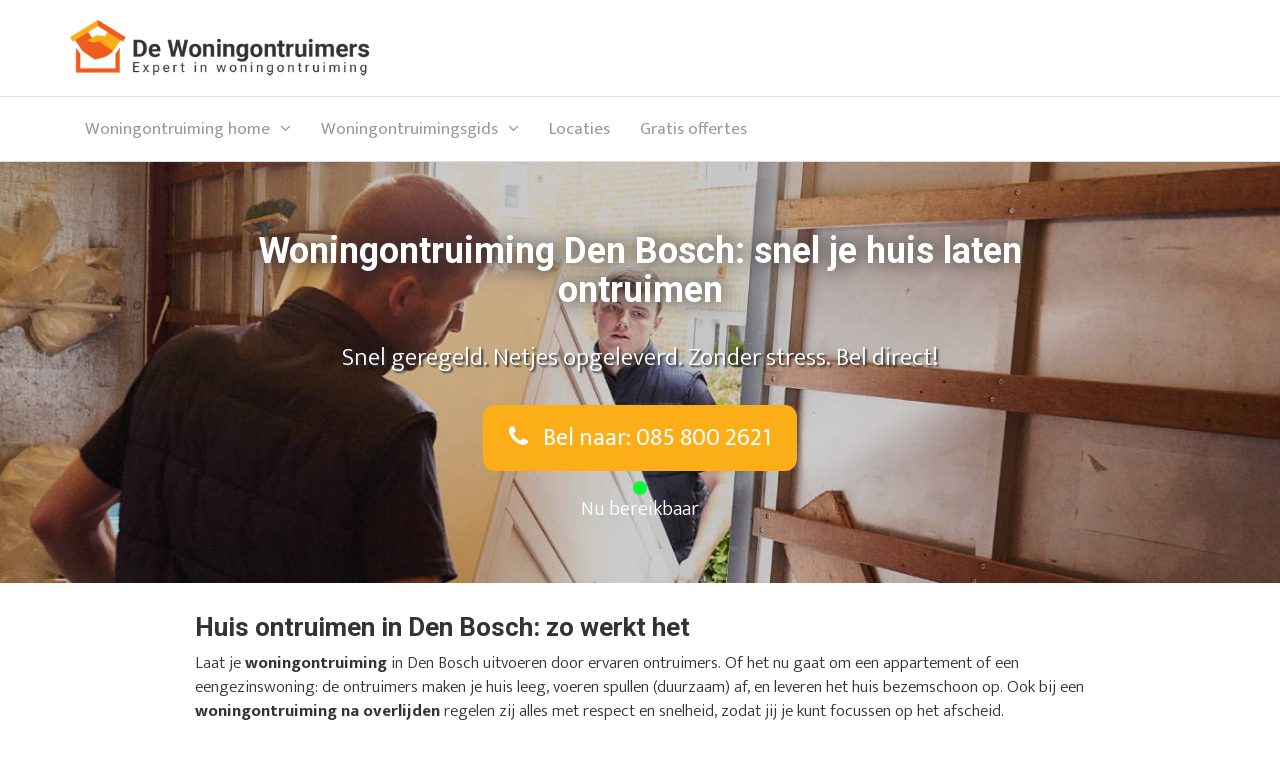

--- FILE ---
content_type: text/html; charset=UTF-8
request_url: https://www.dewoningontruimers.nl/den-bosch/
body_size: 37289
content:
<!DOCTYPE html>

<html lang="nl">
	<head><meta charset="UTF-8" /><script>if(navigator.userAgent.match(/MSIE|Internet Explorer/i)||navigator.userAgent.match(/Trident\/7\..*?rv:11/i)){var href=document.location.href;if(!href.match(/[?&]nowprocket/)){if(href.indexOf("?")==-1){if(href.indexOf("#")==-1){document.location.href=href+"?nowprocket=1"}else{document.location.href=href.replace("#","?nowprocket=1#")}}else{if(href.indexOf("#")==-1){document.location.href=href+"&nowprocket=1"}else{document.location.href=href.replace("#","&nowprocket=1#")}}}}</script><script>(()=>{class RocketLazyLoadScripts{constructor(){this.v="2.0.4",this.userEvents=["keydown","keyup","mousedown","mouseup","mousemove","mouseover","mouseout","touchmove","touchstart","touchend","touchcancel","wheel","click","dblclick","input"],this.attributeEvents=["onblur","onclick","oncontextmenu","ondblclick","onfocus","onmousedown","onmouseenter","onmouseleave","onmousemove","onmouseout","onmouseover","onmouseup","onmousewheel","onscroll","onsubmit"]}async t(){this.i(),this.o(),/iP(ad|hone)/.test(navigator.userAgent)&&this.h(),this.u(),this.l(this),this.m(),this.k(this),this.p(this),this._(),await Promise.all([this.R(),this.L()]),this.lastBreath=Date.now(),this.S(this),this.P(),this.D(),this.O(),this.M(),await this.C(this.delayedScripts.normal),await this.C(this.delayedScripts.defer),await this.C(this.delayedScripts.async),await this.T(),await this.F(),await this.j(),await this.A(),window.dispatchEvent(new Event("rocket-allScriptsLoaded")),this.everythingLoaded=!0,this.lastTouchEnd&&await new Promise(t=>setTimeout(t,500-Date.now()+this.lastTouchEnd)),this.I(),this.H(),this.U(),this.W()}i(){this.CSPIssue=sessionStorage.getItem("rocketCSPIssue"),document.addEventListener("securitypolicyviolation",t=>{this.CSPIssue||"script-src-elem"!==t.violatedDirective||"data"!==t.blockedURI||(this.CSPIssue=!0,sessionStorage.setItem("rocketCSPIssue",!0))},{isRocket:!0})}o(){window.addEventListener("pageshow",t=>{this.persisted=t.persisted,this.realWindowLoadedFired=!0},{isRocket:!0}),window.addEventListener("pagehide",()=>{this.onFirstUserAction=null},{isRocket:!0})}h(){let t;function e(e){t=e}window.addEventListener("touchstart",e,{isRocket:!0}),window.addEventListener("touchend",function i(o){o.changedTouches[0]&&t.changedTouches[0]&&Math.abs(o.changedTouches[0].pageX-t.changedTouches[0].pageX)<10&&Math.abs(o.changedTouches[0].pageY-t.changedTouches[0].pageY)<10&&o.timeStamp-t.timeStamp<200&&(window.removeEventListener("touchstart",e,{isRocket:!0}),window.removeEventListener("touchend",i,{isRocket:!0}),"INPUT"===o.target.tagName&&"text"===o.target.type||(o.target.dispatchEvent(new TouchEvent("touchend",{target:o.target,bubbles:!0})),o.target.dispatchEvent(new MouseEvent("mouseover",{target:o.target,bubbles:!0})),o.target.dispatchEvent(new PointerEvent("click",{target:o.target,bubbles:!0,cancelable:!0,detail:1,clientX:o.changedTouches[0].clientX,clientY:o.changedTouches[0].clientY})),event.preventDefault()))},{isRocket:!0})}q(t){this.userActionTriggered||("mousemove"!==t.type||this.firstMousemoveIgnored?"keyup"===t.type||"mouseover"===t.type||"mouseout"===t.type||(this.userActionTriggered=!0,this.onFirstUserAction&&this.onFirstUserAction()):this.firstMousemoveIgnored=!0),"click"===t.type&&t.preventDefault(),t.stopPropagation(),t.stopImmediatePropagation(),"touchstart"===this.lastEvent&&"touchend"===t.type&&(this.lastTouchEnd=Date.now()),"click"===t.type&&(this.lastTouchEnd=0),this.lastEvent=t.type,t.composedPath&&t.composedPath()[0].getRootNode()instanceof ShadowRoot&&(t.rocketTarget=t.composedPath()[0]),this.savedUserEvents.push(t)}u(){this.savedUserEvents=[],this.userEventHandler=this.q.bind(this),this.userEvents.forEach(t=>window.addEventListener(t,this.userEventHandler,{passive:!1,isRocket:!0})),document.addEventListener("visibilitychange",this.userEventHandler,{isRocket:!0})}U(){this.userEvents.forEach(t=>window.removeEventListener(t,this.userEventHandler,{passive:!1,isRocket:!0})),document.removeEventListener("visibilitychange",this.userEventHandler,{isRocket:!0}),this.savedUserEvents.forEach(t=>{(t.rocketTarget||t.target).dispatchEvent(new window[t.constructor.name](t.type,t))})}m(){const t="return false",e=Array.from(this.attributeEvents,t=>"data-rocket-"+t),i="["+this.attributeEvents.join("],[")+"]",o="[data-rocket-"+this.attributeEvents.join("],[data-rocket-")+"]",s=(e,i,o)=>{o&&o!==t&&(e.setAttribute("data-rocket-"+i,o),e["rocket"+i]=new Function("event",o),e.setAttribute(i,t))};new MutationObserver(t=>{for(const n of t)"attributes"===n.type&&(n.attributeName.startsWith("data-rocket-")||this.everythingLoaded?n.attributeName.startsWith("data-rocket-")&&this.everythingLoaded&&this.N(n.target,n.attributeName.substring(12)):s(n.target,n.attributeName,n.target.getAttribute(n.attributeName))),"childList"===n.type&&n.addedNodes.forEach(t=>{if(t.nodeType===Node.ELEMENT_NODE)if(this.everythingLoaded)for(const i of[t,...t.querySelectorAll(o)])for(const t of i.getAttributeNames())e.includes(t)&&this.N(i,t.substring(12));else for(const e of[t,...t.querySelectorAll(i)])for(const t of e.getAttributeNames())this.attributeEvents.includes(t)&&s(e,t,e.getAttribute(t))})}).observe(document,{subtree:!0,childList:!0,attributeFilter:[...this.attributeEvents,...e]})}I(){this.attributeEvents.forEach(t=>{document.querySelectorAll("[data-rocket-"+t+"]").forEach(e=>{this.N(e,t)})})}N(t,e){const i=t.getAttribute("data-rocket-"+e);i&&(t.setAttribute(e,i),t.removeAttribute("data-rocket-"+e))}k(t){Object.defineProperty(HTMLElement.prototype,"onclick",{get(){return this.rocketonclick||null},set(e){this.rocketonclick=e,this.setAttribute(t.everythingLoaded?"onclick":"data-rocket-onclick","this.rocketonclick(event)")}})}S(t){function e(e,i){let o=e[i];e[i]=null,Object.defineProperty(e,i,{get:()=>o,set(s){t.everythingLoaded?o=s:e["rocket"+i]=o=s}})}e(document,"onreadystatechange"),e(window,"onload"),e(window,"onpageshow");try{Object.defineProperty(document,"readyState",{get:()=>t.rocketReadyState,set(e){t.rocketReadyState=e},configurable:!0}),document.readyState="loading"}catch(t){console.log("WPRocket DJE readyState conflict, bypassing")}}l(t){this.originalAddEventListener=EventTarget.prototype.addEventListener,this.originalRemoveEventListener=EventTarget.prototype.removeEventListener,this.savedEventListeners=[],EventTarget.prototype.addEventListener=function(e,i,o){o&&o.isRocket||!t.B(e,this)&&!t.userEvents.includes(e)||t.B(e,this)&&!t.userActionTriggered||e.startsWith("rocket-")||t.everythingLoaded?t.originalAddEventListener.call(this,e,i,o):(t.savedEventListeners.push({target:this,remove:!1,type:e,func:i,options:o}),"mouseenter"!==e&&"mouseleave"!==e||t.originalAddEventListener.call(this,e,t.savedUserEvents.push,o))},EventTarget.prototype.removeEventListener=function(e,i,o){o&&o.isRocket||!t.B(e,this)&&!t.userEvents.includes(e)||t.B(e,this)&&!t.userActionTriggered||e.startsWith("rocket-")||t.everythingLoaded?t.originalRemoveEventListener.call(this,e,i,o):t.savedEventListeners.push({target:this,remove:!0,type:e,func:i,options:o})}}J(t,e){this.savedEventListeners=this.savedEventListeners.filter(i=>{let o=i.type,s=i.target||window;return e!==o||t!==s||(this.B(o,s)&&(i.type="rocket-"+o),this.$(i),!1)})}H(){EventTarget.prototype.addEventListener=this.originalAddEventListener,EventTarget.prototype.removeEventListener=this.originalRemoveEventListener,this.savedEventListeners.forEach(t=>this.$(t))}$(t){t.remove?this.originalRemoveEventListener.call(t.target,t.type,t.func,t.options):this.originalAddEventListener.call(t.target,t.type,t.func,t.options)}p(t){let e;function i(e){return t.everythingLoaded?e:e.split(" ").map(t=>"load"===t||t.startsWith("load.")?"rocket-jquery-load":t).join(" ")}function o(o){function s(e){const s=o.fn[e];o.fn[e]=o.fn.init.prototype[e]=function(){return this[0]===window&&t.userActionTriggered&&("string"==typeof arguments[0]||arguments[0]instanceof String?arguments[0]=i(arguments[0]):"object"==typeof arguments[0]&&Object.keys(arguments[0]).forEach(t=>{const e=arguments[0][t];delete arguments[0][t],arguments[0][i(t)]=e})),s.apply(this,arguments),this}}if(o&&o.fn&&!t.allJQueries.includes(o)){const e={DOMContentLoaded:[],"rocket-DOMContentLoaded":[]};for(const t in e)document.addEventListener(t,()=>{e[t].forEach(t=>t())},{isRocket:!0});o.fn.ready=o.fn.init.prototype.ready=function(i){function s(){parseInt(o.fn.jquery)>2?setTimeout(()=>i.bind(document)(o)):i.bind(document)(o)}return"function"==typeof i&&(t.realDomReadyFired?!t.userActionTriggered||t.fauxDomReadyFired?s():e["rocket-DOMContentLoaded"].push(s):e.DOMContentLoaded.push(s)),o([])},s("on"),s("one"),s("off"),t.allJQueries.push(o)}e=o}t.allJQueries=[],o(window.jQuery),Object.defineProperty(window,"jQuery",{get:()=>e,set(t){o(t)}})}P(){const t=new Map;document.write=document.writeln=function(e){const i=document.currentScript,o=document.createRange(),s=i.parentElement;let n=t.get(i);void 0===n&&(n=i.nextSibling,t.set(i,n));const c=document.createDocumentFragment();o.setStart(c,0),c.appendChild(o.createContextualFragment(e)),s.insertBefore(c,n)}}async R(){return new Promise(t=>{this.userActionTriggered?t():this.onFirstUserAction=t})}async L(){return new Promise(t=>{document.addEventListener("DOMContentLoaded",()=>{this.realDomReadyFired=!0,t()},{isRocket:!0})})}async j(){return this.realWindowLoadedFired?Promise.resolve():new Promise(t=>{window.addEventListener("load",t,{isRocket:!0})})}M(){this.pendingScripts=[];this.scriptsMutationObserver=new MutationObserver(t=>{for(const e of t)e.addedNodes.forEach(t=>{"SCRIPT"!==t.tagName||t.noModule||t.isWPRocket||this.pendingScripts.push({script:t,promise:new Promise(e=>{const i=()=>{const i=this.pendingScripts.findIndex(e=>e.script===t);i>=0&&this.pendingScripts.splice(i,1),e()};t.addEventListener("load",i,{isRocket:!0}),t.addEventListener("error",i,{isRocket:!0}),setTimeout(i,1e3)})})})}),this.scriptsMutationObserver.observe(document,{childList:!0,subtree:!0})}async F(){await this.X(),this.pendingScripts.length?(await this.pendingScripts[0].promise,await this.F()):this.scriptsMutationObserver.disconnect()}D(){this.delayedScripts={normal:[],async:[],defer:[]},document.querySelectorAll("script[type$=rocketlazyloadscript]").forEach(t=>{t.hasAttribute("data-rocket-src")?t.hasAttribute("async")&&!1!==t.async?this.delayedScripts.async.push(t):t.hasAttribute("defer")&&!1!==t.defer||"module"===t.getAttribute("data-rocket-type")?this.delayedScripts.defer.push(t):this.delayedScripts.normal.push(t):this.delayedScripts.normal.push(t)})}async _(){await this.L();let t=[];document.querySelectorAll("script[type$=rocketlazyloadscript][data-rocket-src]").forEach(e=>{let i=e.getAttribute("data-rocket-src");if(i&&!i.startsWith("data:")){i.startsWith("//")&&(i=location.protocol+i);try{const o=new URL(i).origin;o!==location.origin&&t.push({src:o,crossOrigin:e.crossOrigin||"module"===e.getAttribute("data-rocket-type")})}catch(t){}}}),t=[...new Map(t.map(t=>[JSON.stringify(t),t])).values()],this.Y(t,"preconnect")}async G(t){if(await this.K(),!0!==t.noModule||!("noModule"in HTMLScriptElement.prototype))return new Promise(e=>{let i;function o(){(i||t).setAttribute("data-rocket-status","executed"),e()}try{if(navigator.userAgent.includes("Firefox/")||""===navigator.vendor||this.CSPIssue)i=document.createElement("script"),[...t.attributes].forEach(t=>{let e=t.nodeName;"type"!==e&&("data-rocket-type"===e&&(e="type"),"data-rocket-src"===e&&(e="src"),i.setAttribute(e,t.nodeValue))}),t.text&&(i.text=t.text),t.nonce&&(i.nonce=t.nonce),i.hasAttribute("src")?(i.addEventListener("load",o,{isRocket:!0}),i.addEventListener("error",()=>{i.setAttribute("data-rocket-status","failed-network"),e()},{isRocket:!0}),setTimeout(()=>{i.isConnected||e()},1)):(i.text=t.text,o()),i.isWPRocket=!0,t.parentNode.replaceChild(i,t);else{const i=t.getAttribute("data-rocket-type"),s=t.getAttribute("data-rocket-src");i?(t.type=i,t.removeAttribute("data-rocket-type")):t.removeAttribute("type"),t.addEventListener("load",o,{isRocket:!0}),t.addEventListener("error",i=>{this.CSPIssue&&i.target.src.startsWith("data:")?(console.log("WPRocket: CSP fallback activated"),t.removeAttribute("src"),this.G(t).then(e)):(t.setAttribute("data-rocket-status","failed-network"),e())},{isRocket:!0}),s?(t.fetchPriority="high",t.removeAttribute("data-rocket-src"),t.src=s):t.src="data:text/javascript;base64,"+window.btoa(unescape(encodeURIComponent(t.text)))}}catch(i){t.setAttribute("data-rocket-status","failed-transform"),e()}});t.setAttribute("data-rocket-status","skipped")}async C(t){const e=t.shift();return e?(e.isConnected&&await this.G(e),this.C(t)):Promise.resolve()}O(){this.Y([...this.delayedScripts.normal,...this.delayedScripts.defer,...this.delayedScripts.async],"preload")}Y(t,e){this.trash=this.trash||[];let i=!0;var o=document.createDocumentFragment();t.forEach(t=>{const s=t.getAttribute&&t.getAttribute("data-rocket-src")||t.src;if(s&&!s.startsWith("data:")){const n=document.createElement("link");n.href=s,n.rel=e,"preconnect"!==e&&(n.as="script",n.fetchPriority=i?"high":"low"),t.getAttribute&&"module"===t.getAttribute("data-rocket-type")&&(n.crossOrigin=!0),t.crossOrigin&&(n.crossOrigin=t.crossOrigin),t.integrity&&(n.integrity=t.integrity),t.nonce&&(n.nonce=t.nonce),o.appendChild(n),this.trash.push(n),i=!1}}),document.head.appendChild(o)}W(){this.trash.forEach(t=>t.remove())}async T(){try{document.readyState="interactive"}catch(t){}this.fauxDomReadyFired=!0;try{await this.K(),this.J(document,"readystatechange"),document.dispatchEvent(new Event("rocket-readystatechange")),await this.K(),document.rocketonreadystatechange&&document.rocketonreadystatechange(),await this.K(),this.J(document,"DOMContentLoaded"),document.dispatchEvent(new Event("rocket-DOMContentLoaded")),await this.K(),this.J(window,"DOMContentLoaded"),window.dispatchEvent(new Event("rocket-DOMContentLoaded"))}catch(t){console.error(t)}}async A(){try{document.readyState="complete"}catch(t){}try{await this.K(),this.J(document,"readystatechange"),document.dispatchEvent(new Event("rocket-readystatechange")),await this.K(),document.rocketonreadystatechange&&document.rocketonreadystatechange(),await this.K(),this.J(window,"load"),window.dispatchEvent(new Event("rocket-load")),await this.K(),window.rocketonload&&window.rocketonload(),await this.K(),this.allJQueries.forEach(t=>t(window).trigger("rocket-jquery-load")),await this.K(),this.J(window,"pageshow");const t=new Event("rocket-pageshow");t.persisted=this.persisted,window.dispatchEvent(t),await this.K(),window.rocketonpageshow&&window.rocketonpageshow({persisted:this.persisted})}catch(t){console.error(t)}}async K(){Date.now()-this.lastBreath>45&&(await this.X(),this.lastBreath=Date.now())}async X(){return document.hidden?new Promise(t=>setTimeout(t)):new Promise(t=>requestAnimationFrame(t))}B(t,e){return e===document&&"readystatechange"===t||(e===document&&"DOMContentLoaded"===t||(e===window&&"DOMContentLoaded"===t||(e===window&&"load"===t||e===window&&"pageshow"===t)))}static run(){(new RocketLazyLoadScripts).t()}}RocketLazyLoadScripts.run()})();</script>
		
<meta http-equiv="X-UA-Compatible" content="IE=edge">
<meta name="viewport" content="width=device-width, initial-scale=1.0">

<link rel="profile" href="https://gmpg.org/xfn/11" />
<link rel="pingback" href="https://www.dewoningontruimers.nl/xmlrpc.php" />

<!--[if lt IE 9]>
		<script src="https://oss.maxcdn.com/libs/html5shiv/3.7.0/html5shiv.js"></script>
	<script src="https://oss.maxcdn.com/libs/respond.js/1.3.0/respond.min.js"></script>
	<![endif]-->

		<meta name='robots' content='index, follow, max-image-preview:large, max-snippet:-1, max-video-preview:-1' />

	<!-- This site is optimized with the Yoast SEO plugin v26.7 - https://yoast.com/wordpress/plugins/seo/ -->
	<title>ᐅ Woningontruiming Den Bosch – Snel, zorgvuldig en bezemschoon opgeleverd</title>
<link data-rocket-preload as="style" href="https://fonts.googleapis.com/css?family=Ek%20Mukta%3A400%2C700%2C500%2C600%2C800%2C300%2C200%7CRoboto%3A400%2C900%2C700%2C500%2C300&#038;display=swap" rel="preload">
<link href="https://fonts.googleapis.com/css?family=Ek%20Mukta%3A400%2C700%2C500%2C600%2C800%2C300%2C200%7CRoboto%3A400%2C900%2C700%2C500%2C300&#038;display=swap" media="print" onload="this.media=&#039;all&#039;" rel="stylesheet">
<noscript data-wpr-hosted-gf-parameters=""><link rel="stylesheet" href="https://fonts.googleapis.com/css?family=Ek%20Mukta%3A400%2C700%2C500%2C600%2C800%2C300%2C200%7CRoboto%3A400%2C900%2C700%2C500%2C300&#038;display=swap"></noscript>
	<meta name="description" content="Laat je woningontruiming in Den Bosch uitvoeren door ervaren ontruimers. Binnen één dag bezemschoon opgeleverd ✅ met Respect, Duidelijke prijzen &amp; Gratis offertes." />
	<link rel="canonical" href="https://www.dewoningontruimers.nl/den-bosch/" />
	<meta property="og:locale" content="nl_NL" />
	<meta property="og:type" content="article" />
	<meta property="og:title" content="ᐅ Woningontruiming Den Bosch – Snel, zorgvuldig en bezemschoon opgeleverd" />
	<meta property="og:description" content="Laat je woningontruiming in Den Bosch uitvoeren door ervaren ontruimers. Binnen één dag bezemschoon opgeleverd ✅ met Respect, Duidelijke prijzen &amp; Gratis offertes." />
	<meta property="og:url" content="https://www.dewoningontruimers.nl/den-bosch/" />
	<meta property="og:site_name" content="De Woningontruimers - Expert in woningontruiming!" />
	<meta property="article:modified_time" content="2025-10-31T10:25:25+00:00" />
	<meta property="og:image" content="https://www.dewoningontruimers.nl/wp-content/uploads/woningontruiming-container.jpg" />
	<meta name="twitter:card" content="summary_large_image" />
	<meta name="twitter:label1" content="Geschatte leestijd" />
	<meta name="twitter:data1" content="24 minuten" />
	<script type="application/ld+json" class="yoast-schema-graph">{"@context":"https://schema.org","@graph":[{"@type":"WebPage","@id":"https://www.dewoningontruimers.nl/den-bosch/","url":"https://www.dewoningontruimers.nl/den-bosch/","name":"ᐅ Woningontruiming Den Bosch – Snel, zorgvuldig en bezemschoon opgeleverd","isPartOf":{"@id":"https://www.dewoningontruimers.nl/#website"},"primaryImageOfPage":{"@id":"https://www.dewoningontruimers.nl/den-bosch/#primaryimage"},"image":{"@id":"https://www.dewoningontruimers.nl/den-bosch/#primaryimage"},"thumbnailUrl":"https://www.dewoningontruimers.nl/wp-content/uploads/woningontruiming-container.jpg","datePublished":"2019-10-02T09:04:37+00:00","dateModified":"2025-10-31T10:25:25+00:00","description":"Laat je woningontruiming in Den Bosch uitvoeren door ervaren ontruimers. Binnen één dag bezemschoon opgeleverd ✅ met Respect, Duidelijke prijzen & Gratis offertes.","breadcrumb":{"@id":"https://www.dewoningontruimers.nl/den-bosch/#breadcrumb"},"inLanguage":"nl-NL","potentialAction":[{"@type":"ReadAction","target":["https://www.dewoningontruimers.nl/den-bosch/"]}]},{"@type":"ImageObject","inLanguage":"nl-NL","@id":"https://www.dewoningontruimers.nl/den-bosch/#primaryimage","url":"https://www.dewoningontruimers.nl/wp-content/uploads/woningontruiming-container.jpg","contentUrl":"https://www.dewoningontruimers.nl/wp-content/uploads/woningontruiming-container.jpg","width":800,"height":350},{"@type":"BreadcrumbList","@id":"https://www.dewoningontruimers.nl/den-bosch/#breadcrumb","itemListElement":[{"@type":"ListItem","position":1,"name":"Home","item":"https://www.dewoningontruimers.nl/"},{"@type":"ListItem","position":2,"name":"Woningontruiming Den Bosch"}]},{"@type":"WebSite","@id":"https://www.dewoningontruimers.nl/#website","url":"https://www.dewoningontruimers.nl/","name":"De Woningontruimers - Expert in woningontruiming!","description":"Op zoek naar een expert in woningontruiming? De Woningontruimers staat voor je klaar!","publisher":{"@id":"https://www.dewoningontruimers.nl/#organization"},"potentialAction":[{"@type":"SearchAction","target":{"@type":"EntryPoint","urlTemplate":"https://www.dewoningontruimers.nl/?s={search_term_string}"},"query-input":{"@type":"PropertyValueSpecification","valueRequired":true,"valueName":"search_term_string"}}],"inLanguage":"nl-NL"},{"@type":"Organization","@id":"https://www.dewoningontruimers.nl/#organization","name":"De Woningontruimers - Expert in woningontruiming!","url":"https://www.dewoningontruimers.nl/","logo":{"@type":"ImageObject","inLanguage":"nl-NL","@id":"https://www.dewoningontruimers.nl/#/schema/logo/image/","url":"https://www.dewoningontruimers.nl/wp-content/uploads/dewoningontruimers.png","contentUrl":"https://www.dewoningontruimers.nl/wp-content/uploads/dewoningontruimers.png","width":427,"height":80,"caption":"De Woningontruimers - Expert in woningontruiming!"},"image":{"@id":"https://www.dewoningontruimers.nl/#/schema/logo/image/"}}]}</script>
	<!-- / Yoast SEO plugin. -->


<link rel='dns-prefetch' href='//fonts.googleapis.com' />
<link href='https://fonts.gstatic.com' crossorigin rel='preconnect' />
<link rel="alternate" type="application/rss+xml" title="De Woningontruimers - Expert in woningontruiming! &raquo; feed" href="https://www.dewoningontruimers.nl/feed/" />
<link rel="alternate" type="application/rss+xml" title="De Woningontruimers - Expert in woningontruiming! &raquo; reacties feed" href="https://www.dewoningontruimers.nl/comments/feed/" />
<link rel="alternate" title="oEmbed (JSON)" type="application/json+oembed" href="https://www.dewoningontruimers.nl/wp-json/oembed/1.0/embed?url=https%3A%2F%2Fwww.dewoningontruimers.nl%2Fden-bosch%2F" />
<link rel="alternate" title="oEmbed (XML)" type="text/xml+oembed" href="https://www.dewoningontruimers.nl/wp-json/oembed/1.0/embed?url=https%3A%2F%2Fwww.dewoningontruimers.nl%2Fden-bosch%2F&#038;format=xml" />
		<script type="rocketlazyloadscript">
            function cmplzCallClarity(method, params) {
                if (typeof window.clarity === 'function') {
                    try {
                        window.clarity(method, params);
                    } catch (e) {
                        console.warn('Clarity API error:', e);
                    }
                }
            }

            cmplzCallClarity('consentv2', {
                ad_Storage: "denied",
                analytics_Storage: "denied"
            });

            function cmplzGetConsentFromEvent(e) {
                var d = e && e.detail && e.detail.categories ? e.detail.categories : {};
                return {
                    analyticsAllowed: !!d.statistics,
                    adsAllowed: !!d.marketing
                };
            }

            function cmplzSendClarityConsent(analyticsAllowed, adsAllowed) {
                var status = function (b) { return b ? "granted" : "denied"; };
                // Consent API v2: pass analytics/ad storage status.
                cmplzCallClarity('consentv2', {
                    analytics_Storage: status(!!analyticsAllowed),
                    ad_Storage: status(!!adsAllowed)
                });
            }

            function cmplzEraseClarityCookies() {
                cmplzCallClarity('consent', false);
            }

            document.addEventListener('cmplz_fire_categories', function (e) {
                var consent = cmplzGetConsentFromEvent(e);
                cmplzSendClarityConsent(consent.analyticsAllowed, consent.adsAllowed);
            });

            document.addEventListener('cmplz_revoke', function (e) {
                var consent = cmplzGetConsentFromEvent(e);
                cmplzSendClarityConsent(consent.analyticsAllowed, consent.adsAllowed);
                if (!consent.analyticsAllowed && !consent.adsAllowed) {
                    cmplzEraseClarityCookies();
                }
            });

		</script>
				<!-- This site uses the Google Analytics by MonsterInsights plugin v9.11.1 - Using Analytics tracking - https://www.monsterinsights.com/ -->
							<script data-service="google-analytics" data-category="statistics" data-cmplz-src="//www.googletagmanager.com/gtag/js?id=G-FS4YMCL1H6"  data-cfasync="false" data-wpfc-render="false" type="text/plain" async></script>
			<script data-service="google-analytics" data-category="statistics" data-cfasync="false" data-wpfc-render="false" type="text/plain">
				var mi_version = '9.11.1';
				var mi_track_user = true;
				var mi_no_track_reason = '';
								var MonsterInsightsDefaultLocations = {"page_location":"https:\/\/www.dewoningontruimers.nl\/den-bosch\/"};
								if ( typeof MonsterInsightsPrivacyGuardFilter === 'function' ) {
					var MonsterInsightsLocations = (typeof MonsterInsightsExcludeQuery === 'object') ? MonsterInsightsPrivacyGuardFilter( MonsterInsightsExcludeQuery ) : MonsterInsightsPrivacyGuardFilter( MonsterInsightsDefaultLocations );
				} else {
					var MonsterInsightsLocations = (typeof MonsterInsightsExcludeQuery === 'object') ? MonsterInsightsExcludeQuery : MonsterInsightsDefaultLocations;
				}

								var disableStrs = [
										'ga-disable-G-FS4YMCL1H6',
									];

				/* Function to detect opted out users */
				function __gtagTrackerIsOptedOut() {
					for (var index = 0; index < disableStrs.length; index++) {
						if (document.cookie.indexOf(disableStrs[index] + '=true') > -1) {
							return true;
						}
					}

					return false;
				}

				/* Disable tracking if the opt-out cookie exists. */
				if (__gtagTrackerIsOptedOut()) {
					for (var index = 0; index < disableStrs.length; index++) {
						window[disableStrs[index]] = true;
					}
				}

				/* Opt-out function */
				function __gtagTrackerOptout() {
					for (var index = 0; index < disableStrs.length; index++) {
						document.cookie = disableStrs[index] + '=true; expires=Thu, 31 Dec 2099 23:59:59 UTC; path=/';
						window[disableStrs[index]] = true;
					}
				}

				if ('undefined' === typeof gaOptout) {
					function gaOptout() {
						__gtagTrackerOptout();
					}
				}
								window.dataLayer = window.dataLayer || [];

				window.MonsterInsightsDualTracker = {
					helpers: {},
					trackers: {},
				};
				if (mi_track_user) {
					function __gtagDataLayer() {
						dataLayer.push(arguments);
					}

					function __gtagTracker(type, name, parameters) {
						if (!parameters) {
							parameters = {};
						}

						if (parameters.send_to) {
							__gtagDataLayer.apply(null, arguments);
							return;
						}

						if (type === 'event') {
														parameters.send_to = monsterinsights_frontend.v4_id;
							var hookName = name;
							if (typeof parameters['event_category'] !== 'undefined') {
								hookName = parameters['event_category'] + ':' + name;
							}

							if (typeof MonsterInsightsDualTracker.trackers[hookName] !== 'undefined') {
								MonsterInsightsDualTracker.trackers[hookName](parameters);
							} else {
								__gtagDataLayer('event', name, parameters);
							}
							
						} else {
							__gtagDataLayer.apply(null, arguments);
						}
					}

					__gtagTracker('js', new Date());
					__gtagTracker('set', {
						'developer_id.dZGIzZG': true,
											});
					if ( MonsterInsightsLocations.page_location ) {
						__gtagTracker('set', MonsterInsightsLocations);
					}
										__gtagTracker('config', 'G-FS4YMCL1H6', {"forceSSL":"true","anonymize_ip":"true"} );
										window.gtag = __gtagTracker;										(function () {
						/* https://developers.google.com/analytics/devguides/collection/analyticsjs/ */
						/* ga and __gaTracker compatibility shim. */
						var noopfn = function () {
							return null;
						};
						var newtracker = function () {
							return new Tracker();
						};
						var Tracker = function () {
							return null;
						};
						var p = Tracker.prototype;
						p.get = noopfn;
						p.set = noopfn;
						p.send = function () {
							var args = Array.prototype.slice.call(arguments);
							args.unshift('send');
							__gaTracker.apply(null, args);
						};
						var __gaTracker = function () {
							var len = arguments.length;
							if (len === 0) {
								return;
							}
							var f = arguments[len - 1];
							if (typeof f !== 'object' || f === null || typeof f.hitCallback !== 'function') {
								if ('send' === arguments[0]) {
									var hitConverted, hitObject = false, action;
									if ('event' === arguments[1]) {
										if ('undefined' !== typeof arguments[3]) {
											hitObject = {
												'eventAction': arguments[3],
												'eventCategory': arguments[2],
												'eventLabel': arguments[4],
												'value': arguments[5] ? arguments[5] : 1,
											}
										}
									}
									if ('pageview' === arguments[1]) {
										if ('undefined' !== typeof arguments[2]) {
											hitObject = {
												'eventAction': 'page_view',
												'page_path': arguments[2],
											}
										}
									}
									if (typeof arguments[2] === 'object') {
										hitObject = arguments[2];
									}
									if (typeof arguments[5] === 'object') {
										Object.assign(hitObject, arguments[5]);
									}
									if ('undefined' !== typeof arguments[1].hitType) {
										hitObject = arguments[1];
										if ('pageview' === hitObject.hitType) {
											hitObject.eventAction = 'page_view';
										}
									}
									if (hitObject) {
										action = 'timing' === arguments[1].hitType ? 'timing_complete' : hitObject.eventAction;
										hitConverted = mapArgs(hitObject);
										__gtagTracker('event', action, hitConverted);
									}
								}
								return;
							}

							function mapArgs(args) {
								var arg, hit = {};
								var gaMap = {
									'eventCategory': 'event_category',
									'eventAction': 'event_action',
									'eventLabel': 'event_label',
									'eventValue': 'event_value',
									'nonInteraction': 'non_interaction',
									'timingCategory': 'event_category',
									'timingVar': 'name',
									'timingValue': 'value',
									'timingLabel': 'event_label',
									'page': 'page_path',
									'location': 'page_location',
									'title': 'page_title',
									'referrer' : 'page_referrer',
								};
								for (arg in args) {
																		if (!(!args.hasOwnProperty(arg) || !gaMap.hasOwnProperty(arg))) {
										hit[gaMap[arg]] = args[arg];
									} else {
										hit[arg] = args[arg];
									}
								}
								return hit;
							}

							try {
								f.hitCallback();
							} catch (ex) {
							}
						};
						__gaTracker.create = newtracker;
						__gaTracker.getByName = newtracker;
						__gaTracker.getAll = function () {
							return [];
						};
						__gaTracker.remove = noopfn;
						__gaTracker.loaded = true;
						window['__gaTracker'] = __gaTracker;
					})();
									} else {
										console.log("");
					(function () {
						function __gtagTracker() {
							return null;
						}

						window['__gtagTracker'] = __gtagTracker;
						window['gtag'] = __gtagTracker;
					})();
									}
			</script>
							<!-- / Google Analytics by MonsterInsights -->
		<style id='wp-img-auto-sizes-contain-inline-css' type='text/css'>
img:is([sizes=auto i],[sizes^="auto," i]){contain-intrinsic-size:3000px 1500px}
/*# sourceURL=wp-img-auto-sizes-contain-inline-css */
</style>
<style id='wp-emoji-styles-inline-css' type='text/css'>

	img.wp-smiley, img.emoji {
		display: inline !important;
		border: none !important;
		box-shadow: none !important;
		height: 1em !important;
		width: 1em !important;
		margin: 0 0.07em !important;
		vertical-align: -0.1em !important;
		background: none !important;
		padding: 0 !important;
	}
/*# sourceURL=wp-emoji-styles-inline-css */
</style>
<style id='wp-block-library-inline-css' type='text/css'>
:root{--wp-block-synced-color:#7a00df;--wp-block-synced-color--rgb:122,0,223;--wp-bound-block-color:var(--wp-block-synced-color);--wp-editor-canvas-background:#ddd;--wp-admin-theme-color:#007cba;--wp-admin-theme-color--rgb:0,124,186;--wp-admin-theme-color-darker-10:#006ba1;--wp-admin-theme-color-darker-10--rgb:0,107,160.5;--wp-admin-theme-color-darker-20:#005a87;--wp-admin-theme-color-darker-20--rgb:0,90,135;--wp-admin-border-width-focus:2px}@media (min-resolution:192dpi){:root{--wp-admin-border-width-focus:1.5px}}.wp-element-button{cursor:pointer}:root .has-very-light-gray-background-color{background-color:#eee}:root .has-very-dark-gray-background-color{background-color:#313131}:root .has-very-light-gray-color{color:#eee}:root .has-very-dark-gray-color{color:#313131}:root .has-vivid-green-cyan-to-vivid-cyan-blue-gradient-background{background:linear-gradient(135deg,#00d084,#0693e3)}:root .has-purple-crush-gradient-background{background:linear-gradient(135deg,#34e2e4,#4721fb 50%,#ab1dfe)}:root .has-hazy-dawn-gradient-background{background:linear-gradient(135deg,#faaca8,#dad0ec)}:root .has-subdued-olive-gradient-background{background:linear-gradient(135deg,#fafae1,#67a671)}:root .has-atomic-cream-gradient-background{background:linear-gradient(135deg,#fdd79a,#004a59)}:root .has-nightshade-gradient-background{background:linear-gradient(135deg,#330968,#31cdcf)}:root .has-midnight-gradient-background{background:linear-gradient(135deg,#020381,#2874fc)}:root{--wp--preset--font-size--normal:16px;--wp--preset--font-size--huge:42px}.has-regular-font-size{font-size:1em}.has-larger-font-size{font-size:2.625em}.has-normal-font-size{font-size:var(--wp--preset--font-size--normal)}.has-huge-font-size{font-size:var(--wp--preset--font-size--huge)}.has-text-align-center{text-align:center}.has-text-align-left{text-align:left}.has-text-align-right{text-align:right}.has-fit-text{white-space:nowrap!important}#end-resizable-editor-section{display:none}.aligncenter{clear:both}.items-justified-left{justify-content:flex-start}.items-justified-center{justify-content:center}.items-justified-right{justify-content:flex-end}.items-justified-space-between{justify-content:space-between}.screen-reader-text{border:0;clip-path:inset(50%);height:1px;margin:-1px;overflow:hidden;padding:0;position:absolute;width:1px;word-wrap:normal!important}.screen-reader-text:focus{background-color:#ddd;clip-path:none;color:#444;display:block;font-size:1em;height:auto;left:5px;line-height:normal;padding:15px 23px 14px;text-decoration:none;top:5px;width:auto;z-index:100000}html :where(.has-border-color){border-style:solid}html :where([style*=border-top-color]){border-top-style:solid}html :where([style*=border-right-color]){border-right-style:solid}html :where([style*=border-bottom-color]){border-bottom-style:solid}html :where([style*=border-left-color]){border-left-style:solid}html :where([style*=border-width]){border-style:solid}html :where([style*=border-top-width]){border-top-style:solid}html :where([style*=border-right-width]){border-right-style:solid}html :where([style*=border-bottom-width]){border-bottom-style:solid}html :where([style*=border-left-width]){border-left-style:solid}html :where(img[class*=wp-image-]){height:auto;max-width:100%}:where(figure){margin:0 0 1em}html :where(.is-position-sticky){--wp-admin--admin-bar--position-offset:var(--wp-admin--admin-bar--height,0px)}@media screen and (max-width:600px){html :where(.is-position-sticky){--wp-admin--admin-bar--position-offset:0px}}

/*# sourceURL=wp-block-library-inline-css */
</style><style id='global-styles-inline-css' type='text/css'>
:root{--wp--preset--aspect-ratio--square: 1;--wp--preset--aspect-ratio--4-3: 4/3;--wp--preset--aspect-ratio--3-4: 3/4;--wp--preset--aspect-ratio--3-2: 3/2;--wp--preset--aspect-ratio--2-3: 2/3;--wp--preset--aspect-ratio--16-9: 16/9;--wp--preset--aspect-ratio--9-16: 9/16;--wp--preset--color--black: #000000;--wp--preset--color--cyan-bluish-gray: #abb8c3;--wp--preset--color--white: #ffffff;--wp--preset--color--pale-pink: #f78da7;--wp--preset--color--vivid-red: #cf2e2e;--wp--preset--color--luminous-vivid-orange: #ff6900;--wp--preset--color--luminous-vivid-amber: #fcb900;--wp--preset--color--light-green-cyan: #7bdcb5;--wp--preset--color--vivid-green-cyan: #00d084;--wp--preset--color--pale-cyan-blue: #8ed1fc;--wp--preset--color--vivid-cyan-blue: #0693e3;--wp--preset--color--vivid-purple: #9b51e0;--wp--preset--gradient--vivid-cyan-blue-to-vivid-purple: linear-gradient(135deg,rgb(6,147,227) 0%,rgb(155,81,224) 100%);--wp--preset--gradient--light-green-cyan-to-vivid-green-cyan: linear-gradient(135deg,rgb(122,220,180) 0%,rgb(0,208,130) 100%);--wp--preset--gradient--luminous-vivid-amber-to-luminous-vivid-orange: linear-gradient(135deg,rgb(252,185,0) 0%,rgb(255,105,0) 100%);--wp--preset--gradient--luminous-vivid-orange-to-vivid-red: linear-gradient(135deg,rgb(255,105,0) 0%,rgb(207,46,46) 100%);--wp--preset--gradient--very-light-gray-to-cyan-bluish-gray: linear-gradient(135deg,rgb(238,238,238) 0%,rgb(169,184,195) 100%);--wp--preset--gradient--cool-to-warm-spectrum: linear-gradient(135deg,rgb(74,234,220) 0%,rgb(151,120,209) 20%,rgb(207,42,186) 40%,rgb(238,44,130) 60%,rgb(251,105,98) 80%,rgb(254,248,76) 100%);--wp--preset--gradient--blush-light-purple: linear-gradient(135deg,rgb(255,206,236) 0%,rgb(152,150,240) 100%);--wp--preset--gradient--blush-bordeaux: linear-gradient(135deg,rgb(254,205,165) 0%,rgb(254,45,45) 50%,rgb(107,0,62) 100%);--wp--preset--gradient--luminous-dusk: linear-gradient(135deg,rgb(255,203,112) 0%,rgb(199,81,192) 50%,rgb(65,88,208) 100%);--wp--preset--gradient--pale-ocean: linear-gradient(135deg,rgb(255,245,203) 0%,rgb(182,227,212) 50%,rgb(51,167,181) 100%);--wp--preset--gradient--electric-grass: linear-gradient(135deg,rgb(202,248,128) 0%,rgb(113,206,126) 100%);--wp--preset--gradient--midnight: linear-gradient(135deg,rgb(2,3,129) 0%,rgb(40,116,252) 100%);--wp--preset--font-size--small: 13px;--wp--preset--font-size--medium: 20px;--wp--preset--font-size--large: 36px;--wp--preset--font-size--x-large: 42px;--wp--preset--spacing--20: 0.44rem;--wp--preset--spacing--30: 0.67rem;--wp--preset--spacing--40: 1rem;--wp--preset--spacing--50: 1.5rem;--wp--preset--spacing--60: 2.25rem;--wp--preset--spacing--70: 3.38rem;--wp--preset--spacing--80: 5.06rem;--wp--preset--shadow--natural: 6px 6px 9px rgba(0, 0, 0, 0.2);--wp--preset--shadow--deep: 12px 12px 50px rgba(0, 0, 0, 0.4);--wp--preset--shadow--sharp: 6px 6px 0px rgba(0, 0, 0, 0.2);--wp--preset--shadow--outlined: 6px 6px 0px -3px rgb(255, 255, 255), 6px 6px rgb(0, 0, 0);--wp--preset--shadow--crisp: 6px 6px 0px rgb(0, 0, 0);}:where(.is-layout-flex){gap: 0.5em;}:where(.is-layout-grid){gap: 0.5em;}body .is-layout-flex{display: flex;}.is-layout-flex{flex-wrap: wrap;align-items: center;}.is-layout-flex > :is(*, div){margin: 0;}body .is-layout-grid{display: grid;}.is-layout-grid > :is(*, div){margin: 0;}:where(.wp-block-columns.is-layout-flex){gap: 2em;}:where(.wp-block-columns.is-layout-grid){gap: 2em;}:where(.wp-block-post-template.is-layout-flex){gap: 1.25em;}:where(.wp-block-post-template.is-layout-grid){gap: 1.25em;}.has-black-color{color: var(--wp--preset--color--black) !important;}.has-cyan-bluish-gray-color{color: var(--wp--preset--color--cyan-bluish-gray) !important;}.has-white-color{color: var(--wp--preset--color--white) !important;}.has-pale-pink-color{color: var(--wp--preset--color--pale-pink) !important;}.has-vivid-red-color{color: var(--wp--preset--color--vivid-red) !important;}.has-luminous-vivid-orange-color{color: var(--wp--preset--color--luminous-vivid-orange) !important;}.has-luminous-vivid-amber-color{color: var(--wp--preset--color--luminous-vivid-amber) !important;}.has-light-green-cyan-color{color: var(--wp--preset--color--light-green-cyan) !important;}.has-vivid-green-cyan-color{color: var(--wp--preset--color--vivid-green-cyan) !important;}.has-pale-cyan-blue-color{color: var(--wp--preset--color--pale-cyan-blue) !important;}.has-vivid-cyan-blue-color{color: var(--wp--preset--color--vivid-cyan-blue) !important;}.has-vivid-purple-color{color: var(--wp--preset--color--vivid-purple) !important;}.has-black-background-color{background-color: var(--wp--preset--color--black) !important;}.has-cyan-bluish-gray-background-color{background-color: var(--wp--preset--color--cyan-bluish-gray) !important;}.has-white-background-color{background-color: var(--wp--preset--color--white) !important;}.has-pale-pink-background-color{background-color: var(--wp--preset--color--pale-pink) !important;}.has-vivid-red-background-color{background-color: var(--wp--preset--color--vivid-red) !important;}.has-luminous-vivid-orange-background-color{background-color: var(--wp--preset--color--luminous-vivid-orange) !important;}.has-luminous-vivid-amber-background-color{background-color: var(--wp--preset--color--luminous-vivid-amber) !important;}.has-light-green-cyan-background-color{background-color: var(--wp--preset--color--light-green-cyan) !important;}.has-vivid-green-cyan-background-color{background-color: var(--wp--preset--color--vivid-green-cyan) !important;}.has-pale-cyan-blue-background-color{background-color: var(--wp--preset--color--pale-cyan-blue) !important;}.has-vivid-cyan-blue-background-color{background-color: var(--wp--preset--color--vivid-cyan-blue) !important;}.has-vivid-purple-background-color{background-color: var(--wp--preset--color--vivid-purple) !important;}.has-black-border-color{border-color: var(--wp--preset--color--black) !important;}.has-cyan-bluish-gray-border-color{border-color: var(--wp--preset--color--cyan-bluish-gray) !important;}.has-white-border-color{border-color: var(--wp--preset--color--white) !important;}.has-pale-pink-border-color{border-color: var(--wp--preset--color--pale-pink) !important;}.has-vivid-red-border-color{border-color: var(--wp--preset--color--vivid-red) !important;}.has-luminous-vivid-orange-border-color{border-color: var(--wp--preset--color--luminous-vivid-orange) !important;}.has-luminous-vivid-amber-border-color{border-color: var(--wp--preset--color--luminous-vivid-amber) !important;}.has-light-green-cyan-border-color{border-color: var(--wp--preset--color--light-green-cyan) !important;}.has-vivid-green-cyan-border-color{border-color: var(--wp--preset--color--vivid-green-cyan) !important;}.has-pale-cyan-blue-border-color{border-color: var(--wp--preset--color--pale-cyan-blue) !important;}.has-vivid-cyan-blue-border-color{border-color: var(--wp--preset--color--vivid-cyan-blue) !important;}.has-vivid-purple-border-color{border-color: var(--wp--preset--color--vivid-purple) !important;}.has-vivid-cyan-blue-to-vivid-purple-gradient-background{background: var(--wp--preset--gradient--vivid-cyan-blue-to-vivid-purple) !important;}.has-light-green-cyan-to-vivid-green-cyan-gradient-background{background: var(--wp--preset--gradient--light-green-cyan-to-vivid-green-cyan) !important;}.has-luminous-vivid-amber-to-luminous-vivid-orange-gradient-background{background: var(--wp--preset--gradient--luminous-vivid-amber-to-luminous-vivid-orange) !important;}.has-luminous-vivid-orange-to-vivid-red-gradient-background{background: var(--wp--preset--gradient--luminous-vivid-orange-to-vivid-red) !important;}.has-very-light-gray-to-cyan-bluish-gray-gradient-background{background: var(--wp--preset--gradient--very-light-gray-to-cyan-bluish-gray) !important;}.has-cool-to-warm-spectrum-gradient-background{background: var(--wp--preset--gradient--cool-to-warm-spectrum) !important;}.has-blush-light-purple-gradient-background{background: var(--wp--preset--gradient--blush-light-purple) !important;}.has-blush-bordeaux-gradient-background{background: var(--wp--preset--gradient--blush-bordeaux) !important;}.has-luminous-dusk-gradient-background{background: var(--wp--preset--gradient--luminous-dusk) !important;}.has-pale-ocean-gradient-background{background: var(--wp--preset--gradient--pale-ocean) !important;}.has-electric-grass-gradient-background{background: var(--wp--preset--gradient--electric-grass) !important;}.has-midnight-gradient-background{background: var(--wp--preset--gradient--midnight) !important;}.has-small-font-size{font-size: var(--wp--preset--font-size--small) !important;}.has-medium-font-size{font-size: var(--wp--preset--font-size--medium) !important;}.has-large-font-size{font-size: var(--wp--preset--font-size--large) !important;}.has-x-large-font-size{font-size: var(--wp--preset--font-size--x-large) !important;}
/*# sourceURL=global-styles-inline-css */
</style>

<style id='classic-theme-styles-inline-css' type='text/css'>
/*! This file is auto-generated */
.wp-block-button__link{color:#fff;background-color:#32373c;border-radius:9999px;box-shadow:none;text-decoration:none;padding:calc(.667em + 2px) calc(1.333em + 2px);font-size:1.125em}.wp-block-file__button{background:#32373c;color:#fff;text-decoration:none}
/*# sourceURL=/wp-includes/css/classic-themes.min.css */
</style>
<link data-minify="1" rel='stylesheet' id='fontawesome-css' href='https://www.dewoningontruimers.nl/wp-content/cache/min/1/wp-content/plugins/dm-gravityforms.1.0.20-rCWxuC/assets/fontawesome/css/font-awesome.min.css?ver=1765198331' type='text/css' media='all' />
<link data-minify="1" rel='stylesheet' id='dm-gravityforms-style-css' href='https://www.dewoningontruimers.nl/wp-content/cache/min/1/wp-content/plugins/dm-gravityforms.1.0.20-rCWxuC/css/style.css?ver=1765198331' type='text/css' media='all' />
<link data-minify="1" rel='stylesheet' id='pronamic-maps-address-autocomplete-css' href='https://www.dewoningontruimers.nl/wp-content/cache/min/1/wp-content/plugins/pronamic-maps/css/pronamic-maps.css?ver=1748443451' type='text/css' media='all' />
<link rel='stylesheet' id='cmplz-general-css' href='https://www.dewoningontruimers.nl/wp-content/plugins/complianz-gdpr-premium/assets/css/cookieblocker.min.css?ver=1763020985' type='text/css' media='all' />
<link data-minify="1" rel='stylesheet' id='bootstrap-css' href='https://www.dewoningontruimers.nl/wp-content/cache/min/1/wp-content/themes/dmb/assets/bootstrap/css/bootstrap.min.css?ver=1748443451' type='text/css' media='all' />
<link rel='stylesheet' id='dmb-css' href='https://www.dewoningontruimers.nl/wp-content/themes/dmb/css/style.min.css?ver=1.0.0' type='text/css' media='all' />
<link rel='stylesheet' id='dmb_child-css' href='https://www.dewoningontruimers.nl/wp-content/themes/dmb-child/css/style.css?ver=1.0.0' type='text/css' media='all' />

<style id='rocket-lazyload-inline-css' type='text/css'>
.rll-youtube-player{position:relative;padding-bottom:56.23%;height:0;overflow:hidden;max-width:100%;}.rll-youtube-player:focus-within{outline: 2px solid currentColor;outline-offset: 5px;}.rll-youtube-player iframe{position:absolute;top:0;left:0;width:100%;height:100%;z-index:100;background:0 0}.rll-youtube-player img{bottom:0;display:block;left:0;margin:auto;max-width:100%;width:100%;position:absolute;right:0;top:0;border:none;height:auto;-webkit-transition:.4s all;-moz-transition:.4s all;transition:.4s all}.rll-youtube-player img:hover{-webkit-filter:brightness(75%)}.rll-youtube-player .play{height:100%;width:100%;left:0;top:0;position:absolute;background:url(https://www.dewoningontruimers.nl/wp-content/plugins/wp-rocket/assets/img/youtube.png) no-repeat center;background-color: transparent !important;cursor:pointer;border:none;}
/*# sourceURL=rocket-lazyload-inline-css */
</style>
<script type="rocketlazyloadscript" data-rocket-type="text/javascript" data-rocket-src="https://www.dewoningontruimers.nl/wp-content/plugins/google-analytics-for-wordpress/assets/js/frontend-gtag.min.js?ver=9.11.1" id="monsterinsights-frontend-script-js" async="async" data-wp-strategy="async"></script>
<script data-cfasync="false" data-wpfc-render="false" type="text/javascript" id='monsterinsights-frontend-script-js-extra'>/* <![CDATA[ */
var monsterinsights_frontend = {"js_events_tracking":"true","download_extensions":"doc,pdf,ppt,zip,xls,docx,pptx,xlsx","inbound_paths":"[{\"path\":\"\\\/go\\\/\",\"label\":\"affiliate\"},{\"path\":\"\\\/recommend\\\/\",\"label\":\"affiliate\"}]","home_url":"https:\/\/www.dewoningontruimers.nl","hash_tracking":"false","v4_id":"G-FS4YMCL1H6"};/* ]]> */
</script>
<script type="rocketlazyloadscript" data-rocket-type="text/javascript" data-rocket-src="https://www.dewoningontruimers.nl/wp-includes/js/jquery/jquery.min.js?ver=3.7.1" id="jquery-core-js"></script>
<script type="rocketlazyloadscript" data-rocket-type="text/javascript" data-rocket-src="https://www.dewoningontruimers.nl/wp-includes/js/jquery/jquery-migrate.min.js?ver=3.4.1" id="jquery-migrate-js" data-rocket-defer defer></script>
<link rel="https://api.w.org/" href="https://www.dewoningontruimers.nl/wp-json/" /><link rel="alternate" title="JSON" type="application/json" href="https://www.dewoningontruimers.nl/wp-json/wp/v2/pages/410" /><link rel="EditURI" type="application/rsd+xml" title="RSD" href="https://www.dewoningontruimers.nl/xmlrpc.php?rsd" />
<link rel='shortlink' href='https://www.dewoningontruimers.nl/?p=410' />
<script type="rocketlazyloadscript" data-rocket-type="text/javascript">!function(e,t){(e=t.createElement("script")).src="https://cdn.convertbox.com/convertbox/js/embed.js",e.id="app-convertbox-script",e.async=true,e.dataset.uuid="5d66c76f-d75d-444f-b65c-98f070b7ad6e",document.getElementsByTagName("head")[0].appendChild(e)}(window,document);</script>
<script type="rocketlazyloadscript">var cb_wp=cb_wp || {};cb_wp.is_user_logged_in=false;cb_wp.post_data={"id":410,"tags":[],"post_type":"page","cats":[22,3,23]};</script>		<style type="text/css" media="screen">
			
				body .gform_wrapper .gform_button,
				body .gform_wrapper .gform-button,
				body .gform_wrapper .gform_page_footer .gform_next_button {
					background-color: #fcb900 !important;
					background-image: none !important;
				}

				body .gform_wrapper .gf_page_steps .gf_step.gf_step_active .gf_step_number {
					border-color: #fcb900 !important;
				}

				body .dm-autocomplete-search__btn {
					background-color: #fcb900 !important;
					border-color: #fcb900 !important;
				}

			
				
			
				body .gform_wrapper .gform_button:hover,
				body .gform_wrapper .gform_button:focus,
				body .gform_wrapper .gform_button:active,
				body .gform_wrapper .gform-button:hover,
				body .gform_wrapper .gform-button:focus,
				body .gform_wrapper .gform-button:active,
				body .gform_wrapper .gform_page_footer .gform_next_button:hover,
				body .gform_wrapper .gform_page_footer .gform_next_button:focus,
				body .gform_wrapper .gform_page_footer .gform_next_button:active {
					background-color: #daa209 !important;
					background-image: none !important;
				}

				body .dm-autocomplete-search__btn:hover,
				body .dm-autocomplete-search__btn:focus,
				body .dm-autocomplete-search__btn:active {
					background-color: #daa209 !important;
					border-color: #daa209 !important;
				}

			
					</style>

				<script type="rocketlazyloadscript" data-rocket-type="text/javascript">
				(function(c,l,a,r,i,t,y){
					c[a]=c[a]||function(){(c[a].q=c[a].q||[]).push(arguments)};t=l.createElement(r);t.async=1;
					t.src="https://www.clarity.ms/tag/"+i+"?ref=wordpress";y=l.getElementsByTagName(r)[0];y.parentNode.insertBefore(t,y);
				})(window, document, "clarity", "script", "pevipcraj1");
		</script>
					<style>.cmplz-hidden {
					display: none !important;
				}</style><style type="text/css" media="screen">
	
		body {
			font-family: Ek Mukta;
			font-weight: 300;
		}

	
	
		h1, h2, h3, h4, h5, h6 {
			font-family: Roboto;
			font-weight: 700;
		}

		.pt-article-title {
			font-family: Roboto;
			font-weight: 700;
		}

	
	
		.pt-boxed .pt-site-wrapper:after,
		.pt-site-footer .pt-footer-widgets {
			background-color: #ef5c21;
		}

		.hentry .pt-company:hover {
			border-color: #ef5c21;
		}

		.pt-header-info	.pt-header-info-icon {
			color: #ef5c21;
		}

		a,
		.pt-c-first,
		.pt-rating-summary .pt-rating-summary__text {
			color: #ef5c21;
		}

		.btn.btn-default {
			border-color: #ef5c21;
			color: #ef5c21;
		}

		.btn.btn-default:hover,
		.btn.btn-default:focus {
			background-color: #ef5c21;
			border-color: #ef5c21;
		}

		.btn.btn-primary {
			background-color: #ef5c21;
			border-color: #ef5c21;
		}

		.btn.btn-primary:hover,
		.btn.btn-primary:focus {
			background-color: #db480d;
			border-color: #db480d;
		}

		.btn.pt-btn-inversed:hover,
		.btn.pt-btn-inversed:focus,
		.btn.pt-btn-inversed:active {
			color: #ef5c21;
		}

		.pt-bg-c-first {
			background-color: #ef5c21;
		}

		.megadropdown .pt-mega-sub-menu {
			border-top-color: #ef5c21;
		}

		.pt-primary-nav > div > ul > li.pt-has-button > a {
			background-color: #ef5c21;
			border-color: #ef5c21;
		}

		.pt-primary-nav .megadropdown .pt-mega-sub-menu .pt-sub-menu > li.pt-has-button a {
			background-color: #ef5c21;
			border-color: #ef5c21;
		}

		.pt-primary-nav .megadropdown .pt-mega-sub-menu a.pt-has-button {
			background-color: #ef5c21;
			border-color: #ef5c21;
		}

		.pt-sidebar .menu-item-has-children i {
			color: #ef5c21;
		}

		.avarage-price-container,
		.fa-arrow-up,
		.fa-arrow-down {
			color: #ef5c21;
		}

	
	
		.btn.pt-btn-secondary,
		body .gform_wrapper .gform_next_button,
		body .gform_wrapper .gform_page_footer .gform_next_button,
		body .gform_wrapper .gform_page_footer input[type=submit] {
			background-color: #fbae17 !important;
			border-color: #fbae17 !important;
		}

		.btn.pt-btn-secondary:hover,
		.btn.pt-btn-secondary:focus,
		body .gform_wrapper .gform_next_button:hover,
		body .gform_wrapper .gform_next_button:focus,
		body .gform_wrapper .gform_page_footer input[type=submit]:hover,
		body .gform_wrapper .gform_page_footer input[type=submit]:focus {
			background-color: #e79a03 !important;
			border-color: #e79a03 !important;
		}

		.pt-c-second {
			color: #fbae17;
		}

		.pt-bg-c-second,
		.pt-icon {
			background-color: #fbae17;
		}

	
	
		.pt-c-third {
			color: #ef5c21;
		}

		.pt-bg-c-third {
			background-color: #ef5c21;
		}

		body .gform_wrapper:not(.pt-alternative_wrapper) .gf_page_steps .gf_step:not(.gf_step_active) {
			background-color: #ef5c21;
		}

		body .gform_wrapper:not(.pt-alternative_wrapper) .gf_page_steps .gf_step:not(.gf_step_active):after {
			border-left-color: #ef5c21;
		}

		body .gform_wrapper:not(.pt-alternative_wrapper) .gf_page_steps .gf_step .gf_step_number {
			color: #ef5c21;
		}

	
	
		body .pt-alternative_wrapper .gf_page_steps .gf_step_completed .gf_step_number,
		body .pt-alternative_wrapper .gf_page_steps .gf_step_active .gf_step_number {
			border-color: #fbae17 !important;
		}

		body .pt-alternative_wrapper .gf_page_steps .gf_step_completed .gf_step_number::after,
		body .pt-alternative_wrapper .gf_page_steps .gf_step_completed::after,
		body .pt-alternative_wrapper .gf_page_steps .gf_step_completed .gf_step_label,
		body .pt-alternative_wrapper .gf_page_steps .gf_step_active .gf_step_label {
			color: #fbae17 !important;
		}

	
	
	</style>
<link rel="icon" href="https://www.dewoningontruimers.nl/wp-content/uploads/cropped-woningontruiming-32x32.gif" sizes="32x32" />
<link rel="icon" href="https://www.dewoningontruimers.nl/wp-content/uploads/cropped-woningontruiming-192x192.gif" sizes="192x192" />
<link rel="apple-touch-icon" href="https://www.dewoningontruimers.nl/wp-content/uploads/cropped-woningontruiming-180x180.gif" />
<meta name="msapplication-TileImage" content="https://www.dewoningontruimers.nl/wp-content/uploads/cropped-woningontruiming-270x270.gif" />
		<style type="text/css" id="wp-custom-css">
			
.gform-orbital-icon--arrow-back {
display:none;
}

.grecaptcha-badge { 
    visibility: hidden !important;
}

.page-id-648 .gform_wrapper .gform_body {
    background: #fff;
                padding: 30px;
  }

.page-id-24 .gform_wrapper .gform_body {
    background: #fff;
                padding: 30px;
  }

.page-id-902 .gform_wrapper .gform_body {
    background: #fff;
                padding: 30px;
  }

.page-id-647 .gform_wrapper .gform_body {
    background: #fff;
                padding: 30px;
   
  }

.page-id-1059 .gform_wrapper .gform_body {
    background: #fff;
                padding: 30px;
  }

.pt-site-footer .pt-footer-widgets {
  background-color: #6a6a6a;
}

p.checkright {
text-align: right;
	margin-right:28px;
}

.fa fa-clipboard {
                line-height: 1.8
}

.sg-popup-builder-content {
    height: 100%;
    background-repeat: no-repeat;
    background-color: white;
    box-shadow: rgb(204, 204, 204) 0px 10px 10px 0px;
    overflow: auto;
    padding: 20px 20px 20px 20px;
}

.box 
{
    background: #f0f0f0;
    padding: 20px 20px 20px 20px;
    border-radius: 5px;
    margin-bottom: 30px;
    margin-top: 0px;
}

.content { 
    max-width: 890px; 
    margin: auto;
}

.contentofferte { 
    max-width: 880px; 
    margin: auto;
}

.navMenu li a,
.content a.btn
{
	text-decoration:none;
}

.navMenu li a:hover
{
	text-decoration:underline;
}

.video { 
    max-width: 560px; 
    margin-top: 40px;
    margin-bottom: 40px;
    margin-left: auto;
    margin-right: auto;
}

.pt-content-box a strong
{
	color:#ef5c21;	
}

.pt-content-box a:hover,
.pt-content-box a:hover strong
{
	color:#ef5c21;
	text-decoration:underline;
}


/* CSS FOR PRICE-ELEMENT */
.avarage-price-container,
.fa-arrow-up,
.fa-arrow-down
{
color:#004c99;
}

.price-box
{
float:left;
text-align:center;
border:1px solid #ccc;
background-color:#f8f8f8;
width:100%;
padding:25px 7% 25px 7%;
border-radius: 5px;
}

.price-box h3,
.price-box p
{
margin:0px;
}

.price-box p.heading-text
{
text-align: center;
margin-bottom:40px;
color:#2e2e2e;
}

.post-content h3.heading
{
margin-bottom:0px;
font-weight: bold;
}

.avarage-price-container
{
font-size:31px;
}

.price-range-boxes
{
float:left;
border:1px solid #ccc;
background-color:#fff;
border-radius:5px;
width: 100%;
}

.price-range-left,
.price-range-right
{
float:left;
width:50%;
padding:15px;
}

.price-range-left
{
border-right:1px solid #ccc!important;
}

.price-range-right
{
border-left:1px solid #ccc!important;
margin-left:-1px;
}

p.price-range-prices
{
margin-bottom:4px;
font-size:1.2em;
color:#000;
}

.fa-arrow-up,
.fa-arrow-down
{
display: inline-block;
font-family: FontAwesome;
font-size: inherit;
font-style:normal;
}

.price-ranges-info
{
color:#888;
}

/* mobile devices (phones, 600px and down) */
@media screen and (max-width: 600px){
.price-range-left,
.price-range-right
{
width:100%;
}
	
	p.checkright {
text-align: center;
		margin-right: 0px;
	}

.price-range-left
{
border-right:0px solid #fff!important;
border-bottom:1px solid #ccc!important;
}
}

/* CSS RECENT REQUESTS */
.recent
{
    padding:20px;
    background-color:transparent;
    margin-bottom:40px;
    border-radius: 5px;
}
.recent .column {
   float: left;
   width: 50%;
   padding-left: 30px;
   padding-right: 20px;
   color: #333;
}

@media screen and (max-width: 600px) {
.recent .column {
       width: 100%;
   }
}

.colorbox {
background: #e8fbe7;
padding: 20px 20px 20px 20px;
border-radius: 12px;
margin-bottom: 30px;
margin-top: 30px;
float:left;
}

.colorTextbox {
float:left;
width:85%;
}

.colorboxIcon {
margin-right: 20px;
float:left;
}

.pt-content-box.pt-with-icon a:hover {
  color: #ea740b;
}


.pt-breadcrumbs {
  margin-bottom: 20px;
}

/* Zorg dat de twee kolommen zich even hoog uitlijnen */
.row-equal {
  display: flex;
  flex-wrap: wrap;
  align-items: stretch;
}

/* Zorg dat elk panel de volledige hoogte van de kolom krijgt */
.row-equal [class*="col"] {
  display: flex;
  flex-direction: column;
}

.row-equal [class*="panel"] {
  flex: 1;
}

.checklabel {
  font-weight: normal !important;
}

/* Basis styling */
.ontruimer-checklist {
  list-style: none;
  padding-left: 0;
  margin: 20px 0;
}

.ontruimer-checklist li {
  margin-bottom: 12px;
  font-size: 17px;
  line-height: 1.6;
}

/* Checkboxes */
.checklabel input[type="checkbox"] {
  margin-right: 8px;
  transform: scale(1.2);
  accent-color: #EF5C21; /* jouw huisstijl-groen */
}

/* Voorkomt bold op al het label */
.checklabel {
  font-weight: normal !important;
}

/* Alleen de titel in de bullet mag een beetje opvallen */
.checklabel .title {
  font-weight: 600; 
  margin-right: 4px;
  display: inline-block;
}

		</style>
		<noscript><style id="rocket-lazyload-nojs-css">.rll-youtube-player, [data-lazy-src]{display:none !important;}</style></noscript>	<style id='dgfaq-style-inline-css' type='text/css'>
 :root { --dgfaq-primary: #3ca33a; --dgfaq-border-color: #e9ecef; --dgfaq-card-background: #ffffff; --dgfaq-heading-color: #000000; --dgfaq-text-color: #4a5a62; } .dgfaq-container { width: 100%; max-width: 940px; font-family: 'Poppins', sans-serif; } .dgfaq-list-heading { font-size: 25px; font-weight: 600; color: var(--dgfaq-heading-color); margin-bottom: 1.5rem; } .dgfaq-question-heading { margin: 0; font-size: inherit; font-weight: inherit; font-family: inherit; line-height: inherit; display: block; } .dgfaq-intro { font-size: 16px; color: var(--dgfaq-text-color); margin-bottom: 1.5rem; max-width: 650px; } .dgfaq-sub-heading { font-size: 20px; font-weight: 500; color: var(--dgfaq-heading-color); margin-top: 1.35rem; margin-bottom: 1rem; } .dgfaq-accordion + .dgfaq-sub-heading { margin-top: 2.5rem; } .dgfaq-accordion .dgfaq-card { border: 1px solid var(--dgfaq-border-color); background-color: var(--dgfaq-card-background); margin-bottom: 5px; overflow: hidden; border-radius: 4px; } .dgfaq-accordion .dgfaq-card-header { padding: 0; border-bottom: 0; background-color: transparent; } .dgfaq-accordion .dgfaq-btn { border: none; background: none; cursor: pointer; padding: 0.75rem 1rem; width: 100%; display: flex; justify-content: space-between; align-items: center; text-align: left; font-size: 16px; font-weight: 400; color: var(--dgfaq-heading-color); text-decoration: none; transition: color .15s ease-in-out; } .dgfaq-accordion .dgfaq-btn:hover, .dgfaq-accordion .dgfaq-btn:focus { color: var(--dgfaq-primary); outline: 0; } .dgfaq-accordion .dgfaq-btn:focus-visible { outline: 2px solid var(--dgfaq-primary); outline-offset: 2px; } .dgfaq-question-text { flex-grow: 1; margin-right: 1rem; } .dgfaq-arrow-icon { flex-shrink: 0; width: 1em; height: 1em; margin-left: 1rem; transition: transform .25s ease-in-out; background-color: var(--dgfaq-primary); -webkit-mask-image: url("data:image/svg+xml,%3csvg xmlns='http://www.w3.org/2000/svg' viewBox='0 0 16 16'%3e%3cpath d='M1.646 4.646a.5.5 0 0 1 .708 0L8 10.293l5.646-5.647a.5.5 0 0 1 .708.708l-6 6a.5.5 0 0 1-.708 0l-6-6a.5.5 0 0 1 0-.708z'/%3e%3c/svg%3e"); mask-image: url("data:image/svg+xml,%3csvg xmlns='http://www.w3.org/2000/svg' viewBox='0 0 16 16'%3e%3cpath d='M1.646 4.646a.5.5 0 0 1 .708 0L8 10.293l5.646-5.647a.5.5 0 0 1 .708.708l-6 6a.5.5 0 0 1-.708 0l-6-6a.5.5 0 0 1 0-.708z'/%3e%3c/svg%3e"); -webkit-mask-size: contain; mask-size: contain; -webkit-mask-position: center; mask-position: center; -webkit-mask-repeat: no-repeat; mask-repeat: no-repeat; } .dgfaq-accordion .dgfaq-btn[aria-expanded="true"] .dgfaq-arrow-icon { transform: rotate(-180deg); } .dgfaq-collapse { overflow: hidden; max-height: 0; transition: max-height .3s ease-out; } .dgfaq-card-body { padding: 1rem; padding-top: 0; } .dgfaq-answer { padding-top: 1rem; border-top: 1px solid var(--dgfaq-border-color); color: var(--dgfaq-text-color); font-size: 15px; line-height: 1.6; } .dgfaq-answer p { margin: 0; } .dgfaq-answer ol, .dgfaq-answer ul { margin: 0; padding-left: 1.5rem; } .dgfaq-answer p + p, .dgfaq-answer p + ol, .dgfaq-answer p + ul { margin-top: 1rem; } .dgfaq-controls { display: flex; flex-wrap: wrap; gap: 15px; margin-bottom: 1.5rem; align-items: center; } .dgfaq-search-wrapper { flex: 1 1 250px; position: relative; } .dgfaq-search-wrapper::before { content: ''; position: absolute; left: 15px; top: 50%; transform: translateY(-50%); width: 1em; height: 1em; background-color: #6B7280; -webkit-mask-image: url("data:image/svg+xml,%3csvg xmlns='http://www.w3.org/2000/svg' viewBox='0 0 16 16' fill='currentColor'%3e%3cpath d='M11.742 10.344a6.5 6.5 0 1 0-1.397 1.398h-.001c.03.04.062.078.098.115l3.85 3.85a1 1 0 0 0 1.415-1.414l-3.85-3.85a1.007 1.007 0 0 0-.115-.1zM12 6.5a5.5 5.5 0 1 1-11 0 5.5 5.5 0 0 1 11 0z'/%3e%3c/svg%3e"); mask-image: url("data:image/svg+xml,%3csvg xmlns='http://www.w3.org/2000/svg' viewBox='0 0 16 16' fill='currentColor'%3e%3cpath d='M11.742 10.344a6.5 6.5 0 1 0-1.397 1.398h-.001c.03.04.062.078.098.115l3.85 3.85a1 1 0 0 0 1.415-1.414l-3.85-3.85a1.007 1.007 0 0 0-.115-.1zM12 6.5a5.5 5.5 0 1 1-11 0 5.5 5.5 0 0 1 11 0z'/%3e%3c/svg%3e"); transition: background-color .2s; } .dgfaq-search-wrapper:focus-within::before { background-color: var(--dgfaq-primary); } .dgfaq-search-input { width: 100%; padding: 10px 15px 10px 40px; border: 1px solid #D1D5DB; border-radius: 15px; transition: border-color .2s, box-shadow .2s; } .dgfaq-search-input:focus { outline: none; border-color: var(--dgfaq-primary); box-shadow: 0 0 0 3px color-mix(in srgb, var(--dgfaq-primary) 20%, transparent); } .dgfaq-search-input::-webkit-search-cancel-button { -webkit-appearance: none; appearance: none; height: 1em; width: 1em; background-image: url("data:image/svg+xml,%3csvg xmlns='http://www.w3.org/2000/svg' viewBox='0 0 16 16' fill='%236B7280'%3e%3cpath d='M.293.293a1 1 0 0 1 1.414 0L8 6.586 14.293.293a1 1 0 1 1 1.414 1.414L9.414 8l6.293 6.293a1 1 0 0 1-1.414 1.414L8 9.414l-6.293 6.293a1 1 0 0 1-1.414-1.414L6.586 8 .293 1.707a1 1 0 0 1 0-1.414z'/%3e%3c/svg%3e"); background-size: contain; background-repeat: no-repeat; cursor: pointer; opacity: 0.7; transition: opacity 0.2s; } .dgfaq-search-input::-webkit-search-cancel-button:hover { opacity: 1; } .dgfaq-toggler-controls { display: flex; gap: 10px; } .dgfaq-toggler-controls button { display: inline-flex; align-items: center; gap: 0.5em; background-color: #ffffff; color: #000000; border: 1px solid #ccc; padding: 8px 15px; cursor: pointer; border-radius: 15px; font-size: 14px; transition: all .2s ease-in-out; } .dgfaq-toggler-controls button:hover { background-color: var(--dgfaq-primary); border-color: var(--dgfaq-primary); color: #ffffff; transform: translateY(-1px); box-shadow: 0 4px 8px rgba(0,0,0,0.1); } .dgfaq-toggler-controls button:active { transform: translateY(0); box-shadow: none; background-color: var(--dgfaq-primary); opacity: 0.9; } .dgfaq-expand-all::before { content: ''; width: 1em; height: 1em; background-color: currentColor; -webkit-mask-image: url("data:image/svg+xml,%3csvg xmlns='http://www.w3.org/2000/svg' viewBox='0 0 16 16'%3e%3cpath d='M8 4a.5.5 0 0 1 .5.5v3h3a.5.5 0 0 1 0 1h-3v3a.5.5 0 0 1-1 0v-3h-3a.5.5 0 0 1 0-1h3v-3A.5.5 0 0 1 8 4z'/%3e%3c/svg%3e"); mask-image: url("data:image/svg+xml,%3csvg xmlns='http://www.w3.org/2000/svg' viewBox='0 0 16 16'%3e%3cpath d='M8 4a.5.5 0 0 1 .5.5v3h3a.5.5 0 0 1 0 1h-3v3a.5.5 0 0 1-1 0v-3h-3a.5.5 0 0 1 0-1h3v-3A.5.5 0 0 1 8 4z'/%3e%3c/svg%3e"); } .dgfaq-collapse-all::before { content: ''; width: 1em; height: 1em; background-color: currentColor; -webkit-mask-image: url("data:image/svg+xml,%3csvg xmlns='http://www.w3.org/2000/svg' viewBox='0 0 16 16'%3e%3cpath d='M4 8a.5.5 0 0 1 .5-.5h7a.5.5 0 0 1 0 1h-7A.5.5 0 0 1 4 8z'/%3e%3c/svg%3e"); mask-image: url("data:image/svg+xml,%3csvg xmlns='http://www.w3.org/2000/svg' viewBox='0 0 16 16'%3e%3cpath d='M4 8a.5.5 0 0 1 .5-.5h7a.5.5 0 0 1 0 1h-7A.5.5 0 0 1 4 8z'/%3e%3c/svg%3e"); } .dgfaq-item-hidden { display: none !important; } @media (max-width: 480px) { .dgfaq-accordion .dgfaq-btn { font-size: 15px; } .dgfaq-list-heading { font-size: 22px; } } @media (prefers-reduced-motion: reduce) { .dgfaq-collapse, .dgfaq-arrow-icon { transition: none; } } 
/*# sourceURL=dgfaq-style-inline-css */
</style>
<meta name="generator" content="WP Rocket 3.20.3" data-wpr-features="wpr_delay_js wpr_defer_js wpr_minify_js wpr_lazyload_images wpr_lazyload_iframes wpr_image_dimensions wpr_minify_css wpr_preload_links wpr_desktop" /></head>

	<body data-rsssl=1 data-cmplz=1 class="wp-singular page-template page-template-intro-pp-fw-klant page-template-intro-pp-fw-klant-php page page-id-410 wp-custom-logo wp-theme-dmb wp-child-theme-dmb-child no-js">
		
		<div data-rocket-location-hash="6b88698170b9896e9b819dff0780111f" class="pt-off-canvas">
			<div data-rocket-location-hash="72d7be6e13309c7a12d299037d75f8a7" class="pt-off-canvas-header clearfix">
				<button type="button" class="close" aria-label="Sluit"><span aria-hidden="true">×</span></button>
			</div>
		</div>

		
		<div data-rocket-location-hash="0d8c633f9d52ae68725abf43d8fba57c" class="pt-site-wrapper">
						<div data-rocket-location-hash="3cbe3c112ff79a570dde9f23fead932b" class="">
				
					<header data-rocket-location-hash="efe7b7c6e8ce6d84587b3e7206281ded" class="pt-site-header">
						<div class="container">
							<div class="pt-head-row">
								<div class="pt-head-col-a">
									
<div class="pt-site-title">
	<a href="https://www.dewoningontruimers.nl/" title="De Woningontruimers &#8211; Expert in woningontruiming!" rel="home">
					<img width="427" height="80" src="data:image/svg+xml,%3Csvg%20xmlns='http://www.w3.org/2000/svg'%20viewBox='0%200%20427%2080'%3E%3C/svg%3E" alt="de woningontruimers" data-lazy-src="https://www.dewoningontruimers.nl/wp-content/uploads/dewoningontruimers.png" /><noscript><img width="427" height="80" src="https://www.dewoningontruimers.nl/wp-content/uploads/dewoningontruimers.png" alt="de woningontruimers" /></noscript>

			</a>
</div>

									<button type="button" class="navbar-toggle">
										<span class="icon-bars">
											<span class="icon-bar"></span>
											<span class="icon-bar"></span>
											<span class="icon-bar"></span>
										</span>
									</button>
								</div>

								
									<div class="pt-head-col-b">
																			</div>

									
										<div class="pt-head-col-c">
																					</div>

									
															</div>
						</div>

						
							<div class="pt-primary-nav-wrapper">
								<div class="container">
									<nav class="pt-primary-nav" role="navigation">
										<div class="menu-menu-1-container"><ul id="menu-menu-1" class="menu"><li class="menu-item menu-item-type-post_type menu-item-object-page menu-item-home menu-item-has-children pt-icon-left"><a href="https://www.dewoningontruimers.nl/">Woningontruiming home</a>
<ul class="sub-menu">
	<li class="menu-item menu-item-type-post_type menu-item-object-page pt-icon-left"><a href="https://www.dewoningontruimers.nl/wie-zijn-wij/">Wie zijn wij</a></li>
</ul>
</li>
<li class="megadropdown menu-item menu-item-type-post_type menu-item-object-page menu-item-has-children pt-icon-left"><a href="https://www.dewoningontruimers.nl/woningontruimingsgids/">Woningontruimingsgids</a>
<div class="pt-mega-sub-menu"><div class="container"><div class="pt-mega-sub-menu__row">
	<div class="pt-mega-sub-menu__col"><a href="https://www.dewoningontruimers.nl/ontruimingsbedrijf/" class="menu-item menu-item-type-post_type menu-item-object-page menu-item-has-children pt-icon-left">Ontruimingsbedrijf</a>
	<ul class="pt-sub-menu">
		<li class="menu-item menu-item-type-post_type menu-item-object-page pt-icon-left"><a href="https://www.dewoningontruimers.nl/bezemschoon-opleveren/">Bezemschoon opleveren</a></li>
		<li class="menu-item menu-item-type-post_type menu-item-object-page pt-icon-left"><a href="https://www.dewoningontruimers.nl/inboedel-ontruimen/">Inboedel ontruimen</a></li>
		<li class="menu-item menu-item-type-post_type menu-item-object-page pt-icon-left"><a href="https://www.dewoningontruimers.nl/opkopen-inboedel/">Opkopen inboedel</a></li>
		<li class="menu-item menu-item-type-post_type menu-item-object-page pt-icon-left"><a href="https://www.dewoningontruimers.nl/bedrijfsontruiming/">Bedrijfsontruiming</a></li>
	</ul>
</div>
	<div class="pt-mega-sub-menu__col"><a href="https://www.dewoningontruimers.nl/huisontruiming/" class="menu-item menu-item-type-post_type menu-item-object-page menu-item-has-children pt-icon-left">Huisontruiming</a>
	<ul class="pt-sub-menu">
		<li class="menu-item menu-item-type-post_type menu-item-object-page pt-icon-left"><a href="https://www.dewoningontruimers.nl/seniorenverhuizing/">Seniorenverhuizing</a></li>
		<li class="menu-item menu-item-type-post_type menu-item-object-page pt-icon-left"><a href="https://www.dewoningontruimers.nl/vervuilde-woning-ontruimen/">Vervuilde woning ontruimen</a></li>
		<li class="menu-item menu-item-type-post_type menu-item-object-page pt-icon-left"><a href="https://www.dewoningontruimers.nl/huis-leeghalen-na-overlijden/">Huis leeghalen na overlijden</a></li>
		<li class="menu-item menu-item-type-post_type menu-item-object-page pt-icon-left"><a href="https://www.dewoningontruimers.nl/spoedontruiming/">Spoedontruiming</a></li>
	</ul>
</div>
	<div class="pt-mega-sub-menu__col"><a href="https://www.dewoningontruimers.nl/" class="menu-item menu-item-type-custom menu-item-object-custom menu-item-home menu-item-has-children pt-icon-left">Woningontruiming</a>
	<ul class="pt-sub-menu">
		<li class="menu-item menu-item-type-post_type menu-item-object-page pt-icon-left"><a href="https://www.dewoningontruimers.nl/huis-leeghalen-na-overlijden-kosten/">Huis leeghalen na overlijden kosten</a></li>
	</ul>
</div>
</div></div></div>
</li>
<li class="menu-item menu-item-type-post_type menu-item-object-page pt-icon-left"><a href="https://www.dewoningontruimers.nl/locaties-overzicht/">Locaties</a></li>
<li class="menu-item menu-item-type-post_type menu-item-object-page pt-icon-left"><a href="https://www.dewoningontruimers.nl/offerte/">Gratis offertes</a></li>
</ul></div>									</nav>
								</div>
							</div>

											</header>

				
				

<section data-rocket-location-hash="2f7b0b5fb7b1fe9bf9acf72fb4c5f837" class="pt-section" role="main">
	<div class="container">
		
			<article id="post-410" class="post-410 page type-page status-publish hentry category-noord-brabant category-woningontruiming category-woningontruiming-noord-brabant">
	<div class="entry-content">
		<div data-bg="https://www.dewoningontruimers.nl/wp-content/uploads/woningontruiming-hd.jpg" class="pt-box pt-box-full-width text-xs-center pt-shortcode-panel rocket-lazyload" style=" background-position: center center; color: #fff; padding-top: 70px; padding-bottom: 60px;">
<div class="container"><div class="content" style="max-width: 900px;">
<span id="woningontruiming-den-bosch-snel-je-huis-laten-ontruimen"></span><h1 style="color: #fff; text-align: center; margin-bottom: 30px; text-shadow: 2px 0px 18px #333333;" data-minfont="36" data-maxfont="44" data-ratio="14" class="pt-responsive-title">Woningontruiming Den Bosch: snel je huis laten ontruimen</h1>
<p style="color: #fff; text-align: center; font-size:25px; text-shadow: 2px 2px 2px #333333;">Snel geregeld. Netjes opgeleverd. Zonder stress. Bel direct!</p>
<hr class="pt-divider" style="border-width: 0px; border-color: transparent; margin-top: 0px; margin-bottom: 0px;">
<p style="text-align: center;">			<style>
				
				
							</style>

					<a href="tel:085%20800%202621" class="btn pt-btn-inherit-inherit-inherit btn-btn pt-btn-secondary btn-xl" style="color:#fff !important; margin-top: 10px; margin-bottom: 0px; border-radius:12px;">
			
				<i class="fa fa-phone"></i>

			
			Bel naar: 085 800 2621
					</a>

		
<div style="width:14px; height:14px; background-color:#06fb3a; border-radius:7px; margin:-10px auto -10px auto;"></div>
<p style="text-align: center; margin-top: 10px; font-size: 20px !important; color: #fff">Nu bereikbaar</p>
</div>
</p></div>
</div>
<html itemscope itemtype="https://schema.org/FAQPage"></p>
<div class="content">
<span id="huis-ontruimen-in-den-bosch-zo-werkt-het"></span><h2>Huis ontruimen in Den Bosch: zo werkt het</h2>
<p>Laat je <strong>woningontruiming</strong> in Den Bosch uitvoeren door ervaren ontruimers. Of het nu gaat om een appartement of een eengezinswoning: de ontruimers maken je huis leeg, voeren spullen (duurzaam) af, en leveren het huis bezemschoon op. Ook bij een <strong>woningontruiming na overlijden</strong> regelen zij alles met respect en snelheid, zodat jij je kunt focussen op het afscheid.</p>
<p><a href="/offerte/#offerte"><strong><u>Start nu je gratis offerteaanvraag</u></strong></a></p>
<p>Je ontvangt meerdere offertes om te vergelijken: zo ben je verzekerd van een eerlijke prijs en bespaar je op de kosten. Gratis en zonder verplichtingen! Op deze pagina lees je meer over het ontruimen van een woning. Je leest hoe een huisontruiming in z’n werk gaat en wat het leeghalen van een woning ongeveer kost. Ook krijg je meer informatie over verschillende soorten ontruimingen en lees je hoe je gemakkelijk bespaart op je woningontruiming!</p>
<div class="pt-box pt-box-alt  text-xs-center pt-shortcode-panel" style="background-color: #e8f9e8; border-radius:12px; box-shadow:0 4px 15px rgba(0,0,0,0.1);">
<div class="row ">
<div class="col-md-12  ">
<span id="ontruimingsbedrijf-in-den-bosch-kiezen-wat-je-moet-weten"></span><h2>Ontruimingsbedrijf in Den Bosch kiezen: wat je moet weten</h2>

<ul class="fa-ul">
<li><i style="color: #000000;" class="fa-li fa fa-check"></i><strong>Volledige woningontruiming:</strong> de woning wordt leeggehaald, gesorteerd en bezemschoon opgeleverd.</li>
<li><i style="color: #000000;" class="fa-li fa fa-check"></i><strong>Gemiddelde kosten:</strong> tussen de <strong>€600,- en €1.500,-</strong> voor een eengezinswoning, afhankelijk van grootte en werkzaamheden.</li>
<li><i style="color: #000000;" class="fa-li fa fa-check"></i><strong>Snelle uitvoering:</strong> een ontruiming duurt meestal één dag, bij grote woningen of extra diensten soms twee tot drie.</li>
<li><i style="color: #000000;" class="fa-li fa fa-check"></i><strong>Ervaren ontruimers:</strong> werken zorgvuldig, discreet en volgens de eisen van verhuurder of makelaar.</li>
<li><i style="color: #000000;" class="fa-li fa fa-check"></i><strong>Respectvolle aanpak:</strong> persoonlijke spullen en herinneringen worden netjes gescheiden en bewaard.</li>
<li><i style="color: #000000;" class="fa-li fa fa-check"></i><strong>Duurzame verwerking:</strong> bruikbare spullen gaan naar hergebruik, afval wordt verantwoord afgevoerd.</li>
</ul>

<p><i class="fa fa-hand-o-right" aria-hidden="true"></i>  <a href="https://www.dewoningontruimers.nl/offerte/"><strong>Ontdek direct de kosten van jouw woningontruiming</strong></a></p>
</div>
</div>
</div>
<p>				<div class="pt-toc pt-toc--2">
					<a class="pt-toc__toggle" data-hide-label="verberg" data-show-label="tonen" role="button" data-toggle="collapse" href="#6964c395c5049" aria-expanded="false" aria-controls="6964c395c5049">
						Inhoudsopgave:					</a>

					<div class="collapse in" id="6964c395c5049">
						<div class="pt-toc__list">
							<ul><li><a href="#spoed-of-overlijden-woningontruiming-met-respect-en-snelheid">Spoed of overlijden? Woningontruiming met respect en snelheid</a><ul><li><a href="#huis-leeghalen-na-overlijden-in-den-bosch">Huis leeghalen na overlijden in Den Bosch</a></li></ul></li><li><a href="#wat-kost-een-woningontruiming-in-den-bosch">Wat kost een woningontruiming in Den Bosch?</a><ul><li><a href="#wat-zit-standaard-in-de-prijs">Wat zit standaard in de prijs?</a></li><li><a href="#gemiddelde-kosten-van-een-woningontruiming-in-2026">Gemiddelde kosten van een woningontruiming in 2026</a></li><li><a href="#prijsvoorbeelden-van-verschillende-ontruimingen">Prijsvoorbeelden van verschillende ontruimingen</a></li></ul></li><li><a href="#werkwijze-bij-een-huisontruiming-den-bosch-4-overzichtelijke-stappen">Werkwijze bij een huisontruiming Den Bosch: 4 overzichtelijke stappen</a></li><li><a href="#professionele-woningontruiming-in-den-bosch-wat-zijn-de-mogelijkheden">Professionele woningontruiming in Den Bosch: wat zijn de mogelijkheden?</a></li><li><a href="#ontruimingsbedrijf-in-den-bosch-kiezen-praktische-tips">Ontruimingsbedrijf in Den Bosch kiezen: praktische tips</a></li><li><a href="#veelgestelde-vragen-over-een-woningontruiming">Veelgestelde vragen over een woningontruiming</a></li><li><a href="#besparen-op-een-woningontruiming-in-den-bosch-vergelijk-gratis-offertes">Besparen op een woningontruiming in Den Bosch? Vergelijk gratis offertes</a></li></ul>						</div>
					</div>
				</div>

				</p>
<div class="pt-box pt-box-alt  text-xs-center pt-shortcode-panel" style="background-color: #FFF; border-radius:12px; box-shadow:0 4px 15px rgba(0,0,0,0.1);">
<span id="spoed-of-overlijden-woningontruiming-met-respect-en-snelheid"></span><h2 id="spoedontruiming">Spoed of overlijden? Woningontruiming met respect en snelheid</h2>
<p>Moet je een spoedontruiming uitvoeren? Als iemand in een seniorenwoning overlijdt, dan is er vaak maar een paar dagen de tijd om de woning te ontruimen. Daar heb jij op dat moment waarschijnlijk helemaal geen energie voor, omdat je nog volop bezig bent met het afscheid. Een ontruimingsbedrijf zorgt voor een <a href="https://www.dewoningontruimers.nl/spoedontruiming/">spoedontruiming</a> zodat jij je kunt focussen op het afscheid. </p>
<span id="huis-leeghalen-na-overlijden-in-den-bosch"></span><h3>Huis leeghalen na overlijden in Den Bosch</h3>
<p>Een woningontruiming na een overlijden vraagt om rust, respect en duidelijke afspraken. De ontruimers plannen snel een inventarisatie, noteren wat moet blijven of meegegeven wordt aan familie, en leveren de woning bezemschoon op: vaak binnen één tot enkele dagen.</p>
<p><strong>Wat je mag verwachten</strong><br />

<ul class="fa-ul">
<li><i style="color: #000000;" class="fa-li fa fa-check"></i>Vaste contactpersoon die alles regelt en afstemt met de nabestaanden</li>
<li><i style="color: #000000;" class="fa-li fa fa-check"></i>Sorteren en veilig bewaren van waardevolle of persoonlijke items</li>
<li><i style="color: #000000;" class="fa-li fa fa-check"></i>Verantwoord afvoeren, doneren of (in overleg) opkopen van inboedel</li>
<li><i style="color: #000000;" class="fa-li fa fa-check"></i>Eventuele schoonmaak en kleine herstelwerkzaamheden</li>
<li><i style="color: #000000;" class="fa-li fa fa-check"></i>Heldere planning en vaste prijsafspraak</li>
</ul>

<header class="pt-section-header ">
<p style="font-size: 30px; font-weight: 700; text-align: center; margin-bottom: 10px; color: #333;">Heb je met spoed een woningontruiming nodig in Den Bosch?</p>
<p style="text-align: center; margin-bottom: 15px;">Bel direct voor een spoedontruiming: vandaag nog geregeld.</p>
			<style>
				
				
							</style>

					<a href="tel:085%20800%202621" class="btn pt-btn-inherit-inherit-inherit btn-primary btn-lg" style="margin-top: 20px; margin-bottom: 20px; padding: 20px 70px; border-radius:12px;">
			
				<i class="fa fa-phone"></i>

			
			Bel:  085 800 2621
					</a>

		
</header>
</div>
<p><img fetchpriority="high" decoding="async" src="data:image/svg+xml,%3Csvg%20xmlns='http://www.w3.org/2000/svg'%20viewBox='0%200%20800%20350'%3E%3C/svg%3E" alt="Gele container op de oprit van een woning, deur open terwijl ontruimers binnen aan het werk zijn" width="800" height="350" style="margin-top: 30px;margin-bottom: 30px" class="aligncenter size-full wp-image-9625" data-lazy-srcset="https://www.dewoningontruimers.nl/wp-content/uploads/woningontruiming-container.jpg 800w, https://www.dewoningontruimers.nl/wp-content/uploads/woningontruiming-container-300x131.jpg 300w, https://www.dewoningontruimers.nl/wp-content/uploads/woningontruiming-container-768x336.jpg 768w" data-lazy-sizes="(max-width: 800px) 100vw, 800px" data-lazy-src="https://www.dewoningontruimers.nl/wp-content/uploads/woningontruiming-container.jpg" /><noscript><img fetchpriority="high" decoding="async" src="https://www.dewoningontruimers.nl/wp-content/uploads/woningontruiming-container.jpg" alt="Gele container op de oprit van een woning, deur open terwijl ontruimers binnen aan het werk zijn" width="800" height="350" style="margin-top: 30px;margin-bottom: 30px" class="aligncenter size-full wp-image-9625" srcset="https://www.dewoningontruimers.nl/wp-content/uploads/woningontruiming-container.jpg 800w, https://www.dewoningontruimers.nl/wp-content/uploads/woningontruiming-container-300x131.jpg 300w, https://www.dewoningontruimers.nl/wp-content/uploads/woningontruiming-container-768x336.jpg 768w" sizes="(max-width: 800px) 100vw, 800px" /></noscript></p>
<div itemscope itemprop="mainEntity" itemtype="https://schema.org/Question">
<span id="wat-kost-een-woningontruiming-in-den-bosch"></span><h2 itemprop="name" id="">Wat kost een woningontruiming in Den Bosch?</h2>
<div itemscope itemprop="acceptedAnswer" itemtype="https://schema.org/Answer">
<div itemprop="text">
<p>Gemiddeld liggen de kosten voor een woningontruiming tussen de <strong>€600,- tot €1.500,-</strong> voor een eengezinswoning. De kosten voor een woningontruiming in Den Bosch zijn afhankelijk van de grootte van je inboedel en extra werkzaamheden die je laat uitvoeren. Voor een woningontruiming van een seniorenkamer liggen de kosten rond de <strong>€150,- tot €350,-</strong>. Een woningontruiming van 1 tot 2 kamers gaat ongeveer <strong>€150,- tot €550,-</strong> kosten. Voor een grote woningontruiming in Den Bosch liggen de kosten rond de <strong>€750,- tot €2.000,-</strong>. Hierbij gaat het om het leeghalen van een woning met meer dan 3 slaapkamers.</p>
</div>
</div>
</div>
<div class="pt-box pt-box-alt  text-xs-center pt-shortcode-panel" style="background-color: #e8f9e8; border-radius:12px;">
<div class="row ">
<div class="col-md-12  ">
<div class="colorboxIcon" style="font-size: 30px;"><i class="fa fa-eur" aria-hidden="true"></i></div>
<span id="wat-zit-standaard-in-de-prijs"></span><h3>Wat zit standaard in de prijs?</h3>

<ul class="fa-ul">
<li><i style="color: #000000;" class="fa-li fa fa-check"></i>Inventarisatie en vaste prijsafspraak vooraf</li>
<li><i style="color: #000000;" class="fa-li fa fa-check"></i>Uithalen en afvoeren van inboedel en afval</li>
<li><i style="color: #000000;" class="fa-li fa fa-check"></i>Basis schoon opleveren (bezemschoon)</li>
<li><i style="color: #000000;" class="fa-li fa fa-check"></i>Kleine demontagewerkzaamheden (in overleg)</li>
<li><i style="color: #000000;" class="fa-li fa fa-check"></i>Optioneel: inboedel opkopen, extra schoonmaak of vloerbedekking verwijderen</li>
</ul>

</div>
</div>
</div>
<span id="gemiddelde-kosten-van-een-woningontruiming-in-2026"></span><h3>Gemiddelde kosten van een woningontruiming in 2026</h3>
<table class=" table table-hover">
<thead>
<tr>
<th><strong>Om wat voor woningontruiming gaat het?</strong></th>
<th><strong>Gemiddelde woningontruiming kosten*</strong></th>
</tr>
</thead>
<tbody>
<tr>
<td>Ontruimen van een senioren kamer</td>
<td>€150,- tot €350,-</td>
</tr>
<tr>
<td>Woning met 1 tot 2 kamers</td>
<td>€150,- tot €550,-</td>
</tr>
<tr>
<td>Eengezinswoning</td>
<td>€600,- tot €1.500,-</td>
</tr>
<tr>
<td>Grote woning met meer dan 3 slaapkamers</td>
<td>€750,- tot €2.000,-</td>
</tr>
<tr>
<td><strong>Specifieke onderdelen van woningontruiming</strong></td>
<td></td>
</tr>
<tr>
<td>Voorrijkosten</td>
<td>€0,25 – €0,50 per kilometer</td>
</tr>
<tr>
<td>Vloerbedekking verwijderen</td>
<td>€2,50,- per m²</td>
</tr>
<tr>
<td>Schoonmaakkosten</td>
<td>€17,50 per uur</td>
</tr>
<tr>
<td>Afvalstortkosten (afhankelijk van de hoeveelheid)</td>
<td>€100,- tot €750,-</td>
</tr>
</tbody>
</table>
<p><em>*Let op: dit zijn gemiddelde kosten, inclusief btw. De prijzen verschillen sterk per ontruimingsbedrijf. Exacte prijs weten? <a href="/offerte/">Gratis offertes vergelijken!</a></em><br />
<em>Meer weten over de kosten? <a href="https://www.dewoningontruimers.nl/huis-leeghalen-na-overlijden-kosten/">Lees hier meer wat het kost om een woning leeg te halen na een overlijden</a></em></p>
<hr class="pt-divider" style="border-width: 0px; border-color: transparent; margin-top: 50px; margin-bottom: 0px;">
<div class="pt-box pt-box-alt  text-xs-center pt-shortcode-panel" style="">
<header class="pt-section-header ">
<p style="font-size: 30px; font-weight: 700; text-align: center; margin-bottom: 10px; color: #333;">Bespaar eenvoudig op je woningontruiming in Den Bosch!</p>
<p>Vergelijk lokale aanbieders en kies de beste deal.</p>
			<style>
				
				
							</style>

					<a href="/offerte/" class="btn pt-btn-inherit-inherit-inherit btn-primary btn-lg" style="margin-top: 20px; margin-bottom: 0px; padding: 20px 70px; border-radius:12px;">
			
				<i class="fa fa-fas fa-clipboard"></i>

			
			Gratis offertes vergelijken!
					</a>

		
</header>
</div>
<span id="prijsvoorbeelden-van-verschillende-ontruimingen"></span><h3>Prijsvoorbeelden van verschillende ontruimingen</h3>
<div class="row row-equal">
<div class="col-md-6  ">
<div class="pt-box pt-box-alt  text-xs-center pt-shortcode-panel" style="background-color: #f0f7ff; border-radius:12px; box-shadow:0 4px 15px rgba(0,0,0,0.1);">
<strong>Voorbeeld 1: kosten <a href="https://www.dewoningontruimers.nl/appartement-ontruimen/">woningontruiming appartement</a></strong></p>
<p>Deze ontruiming betrof een appartement met een totaaloppervlak van 60 m². Het ging om een relatief kleine inboedel, waaronder een aantal meubels en elektronische apparaten. </p>
<ul style="list-style: none; padding-left: 0; margin-left: 0;">
<li><i class="fa fa-check" aria-hidden="true"></i> Voorrijkosten: €28,-</li>
<li><i class="fa fa-check" aria-hidden="true"></i> Vloerbedekking verwijderen: €75,-</li>
<li><i class="fa fa-check" aria-hidden="true"></i> Afvalstortkosten: €150,- </li>
<li><i class="fa fa-check" aria-hidden="true"></i> Schoonmaakkosten: €70,-</li>
<li><i class="fa fa-check" aria-hidden="true"></i> Ontruimingskosten: €450,-</li>
<li><i class="fa fa-check" aria-hidden="true"></i> <strong>Totaalprijs: €850,-</strong></li>
</ul>
<p><i class="fa fa-hand-o-right" aria-hidden="true"></i> <a href="https://www.dewoningontruimers.nl/offerte/"><strong>Ontdek wat een woningontruiming kost in jouw situatie</strong><br />
</a></p>
</div>
</div>
<div class="col-md-6  ">
<div class="pt-box pt-box-alt  text-xs-center pt-shortcode-panel" style="background-color: #f0f7ff; border-radius:12px; box-shadow:0 4px 15px rgba(0,0,0,0.1);">
<strong>Voorbeeld 2: huisontruiming na overlijden kosten</strong></p>
<p>Bij deze woningontruiming werd een eengezinswoning van 120 m² leeggehaald. Een deel van de meubels werd opgekocht, de opbrengst werd in mindering gebracht op de prijs. </p>
<ul style="list-style: none; padding-left: 0; margin-left: 0;">
<li><i class="fa fa-check" aria-hidden="true"></i> Voorrijkosten: €40,-</li>
<li><i class="fa fa-check" aria-hidden="true"></i> Vloerbedekking verwijderen: €125,-</li>
<li><i class="fa fa-check" aria-hidden="true"></i> Afvalstortkosten: €300,- </li>
<li><i class="fa fa-check" aria-hidden="true"></i> Ontruimingskosten: €1.200,-</li>
<li><i class="fa fa-check" aria-hidden="true"></i> Opbrengst opkoop inboedel: €200,-</strong>
<li><i class="fa fa-check" aria-hidden="true"></i> <strong>Totaalprijs: €1.465,-</strong></li>
</ul>
<p><i class="fa fa-hand-o-right" aria-hidden="true"></i><a href="https://www.dewoningontruimers.nl/offerte/"><strong>Ontvang prijsvoorstellen voor het huis leeghalen na een overlijden</strong><br />
</a></p>
</div>
</div>
</div>
<p><img decoding="async" src="data:image/svg+xml,%3Csvg%20xmlns='http://www.w3.org/2000/svg'%20viewBox='0%200%20601%20320'%3E%3C/svg%3E" alt="Stappenplan woningontruiming in vier fases: 1. Inventarisatie, 2. Ontruimen en sorteren, 3. Schoon opleveren en 4. Overdracht – De Woningontruimers, expert in woningontruiming." width="601" height="320" style="margin-top: 30px;margin-bottom: 30px" class="aligncenter size-full wp-image-9619" data-lazy-srcset="https://www.dewoningontruimers.nl/wp-content/uploads/stappenplan-woningontruiming-pp.png 601w, https://www.dewoningontruimers.nl/wp-content/uploads/stappenplan-woningontruiming-pp-300x160.png 300w" data-lazy-sizes="(max-width: 601px) 100vw, 601px" data-lazy-src="https://www.dewoningontruimers.nl/wp-content/uploads/stappenplan-woningontruiming-pp.png" /><noscript><img decoding="async" src="https://www.dewoningontruimers.nl/wp-content/uploads/stappenplan-woningontruiming-pp.png" alt="Stappenplan woningontruiming in vier fases: 1. Inventarisatie, 2. Ontruimen en sorteren, 3. Schoon opleveren en 4. Overdracht – De Woningontruimers, expert in woningontruiming." width="601" height="320" style="margin-top: 30px;margin-bottom: 30px" class="aligncenter size-full wp-image-9619" srcset="https://www.dewoningontruimers.nl/wp-content/uploads/stappenplan-woningontruiming-pp.png 601w, https://www.dewoningontruimers.nl/wp-content/uploads/stappenplan-woningontruiming-pp-300x160.png 300w" sizes="(max-width: 601px) 100vw, 601px" /></noscript></p>
<span id="werkwijze-bij-een-huisontruiming-den-bosch-4-overzichtelijke-stappen"></span><h2>Werkwijze bij een huisontruiming Den Bosch: 4 overzichtelijke stappen</h2>
<ul style="list-style:none; padding-left:0; margin-left:0;">
<li><strong>1. Gratis inventarisatie:</strong> na je aanvraag nemen wij contact op en plannen we een moment waarop een lokale ontruimer de woning bekijkt. Tijdens deze inventarisatie bespreek je wat behouden moet blijven en wat afgevoerd kan worden. Je ontvangt vervolgens een duidelijke prijsindicatie.</li>
<li><strong>2. Ontruimen &#038; sorteren:</strong> de geselecteerde ontruimer haalt de inboedel eruit, sorteert wat bewaard, gedoneerd of afgevoerd wordt en voert alles verantwoord af. Alles gebeurt volgens afspraak en met respect voor de woning en inboedel.</li>
<li><strong>3. Schoon opleveren:</strong> na de ontruiming levert de ontruimer de woning bezemschoon op. Indien gewenst kan er ook een extra schoonmaak of kleine herstelwerkzaamheden worden uitgevoerd.</li>
<li><strong>4. Overdracht &#038; afronding:</strong> samen met de ontruimer loop je de woning nog één keer door. Zodra alles naar wens is, wordt de woning officieel opgeleverd. Zo weet je zeker dat alles netjes is afgehandeld.</li>
</ul>
<p><a href="/offerte/"><strong>Vraag direct gratis offertes aan</strong></a> voor jouw woningontruiming in Den Bosch.</p>
<span id="professionele-woningontruiming-in-den-bosch-wat-zijn-de-mogelijkheden"></span><h2>Professionele woningontruiming in Den Bosch: wat zijn de mogelijkheden?</h2>
<p>Een woningontruiming in Den Bosch kan in veel verschillende situaties nodig zijn. Of het nu gaat om een huisontruiming na een verhuizing, het leeghalen van een woning na overlijden of een volledige bedrijfsontruiming, elk project vraagt om een andere aanpak. Daarom werken wij samen met ervaren ontruimers die precies weten hoe ze iedere situatie zorgvuldig en efficiënt aanpakken.</p>
<p><strong>1. Particuliere huisontruiming:</strong> bij een huisontruiming wordt de woning volledig leeggehaald. Denk aan meubels, vloerbedekking, gordijnen en losse inboedel. Als je dat wilt worden kleine herstelwerkzaamheden of schoonmaak na afloop ook uitgevoerd, zodat de woning bezemschoon wordt opgeleverd. De gemiddelde kosten liggen tussen <strong>€600,- en €1.500,-</strong> voor een eengezinswoning, afhankelijk van de omvang van de inboedel.</p>
<p><strong>2. Woningontruiming na overlijden:</strong> een huis leeghalen na het overlijden van een dierbare is vaak emotioneel zwaar. De aangesloten ontruimers nemen het proces volledig uit handen, met respect voor persoonlijke bezittingen. Waardevolle of dierbare spullen worden apart gehouden, zodat je later kunt beslissen wat ermee gebeurt. Zo wordt de woning netjes en op tijd opgeleverd.</p>
<p><strong>3. <a href="https://www.dewoningontruimers.nl/bedrijfsontruiming/">Bedrijfsontruiming</a>:</strong> ook bij een bedrijfsverhuizing of faillissement kunnen professionele ontruimers snel schakelen. Van kantoorruimtes tot werkplaatsen: grote apparaten, archieven en meubilair worden vakkundig verwijderd en afgevoerd. Indien gewenst wordt het pand direct schoon en opleverklaar gemaakt.</p>
<p>Welke situatie ook van toepassing is: bij elke <strong>woningontruiming in Den Bosch</strong> ontvang je vooraf een vrijblijvende prijsindicatie. Zo weet je precies wat je kunt verwachten, zonder verrassingen achteraf.</p>
<style>#dgfaq-instance-1{ --dgfaq-primary: #ff5733; }#dgfaq-instance-1 .dgfaq-card { border-radius: 12px; }</style>        <div class="dgfaq-container" id="dgfaq-instance-1">

            
            
            
            
            <div class="dgfaq-accordion" role="region" aria-label="FAQ"  data-single="true">
                
        <div class="dgfaq-card"  id="welke-extra-diensten-bieden-woningontruimers-aan">
            <div class="dgfaq-card-header" role="heading" aria-level="2">
                <button id="dgfaq-btn-1" class="dgfaq-btn" type="button" aria-expanded="false" aria-controls="dgfaq-panel-1" data-target="#dgfaq-panel-1"><span class="dgfaq-question-text">Welke extra diensten bieden woningontruimers aan?</span><span class="dgfaq-arrow-icon" aria-hidden="true"></span></button>            </div>
            <div id="dgfaq-panel-1" class="dgfaq-collapse" role="region" aria-labelledby="dgfaq-btn-1">
                <div class="dgfaq-card-body">
                    <div class="dgfaq-answer">

<ul class="fa-ul">
<li><i style="color: #000000" class="fa-li fa fa-check"></i><a href="https://www.dewoningontruimers.nl/inboedel-ontruimen/">Inboedel opruimen</a>: Het bedrijf sorteert en verwijdert alle meubels, apparaten en persoonlijke bezittingen uit de woning, inclusief het afvoeren of hergebruiken van de items.</li>
<li><i style="color: #000000" class="fa-li fa fa-check"></i>Inboedel opslag: Wanneer je niet direct weet wat je met de inboedel wilt doen, kan het ontruimingsbedrijf tijdelijk de meubels en spullen opslaan in een veilige opslagruimte.</li>
<li><i style="color: #000000" class="fa-li fa fa-check"></i><a href="https://www.dewoningontruimers.nl/opkopen-inboedel/">Inboedel laten opkopen</a>: Sommige bedrijven bieden aan om waardevolle meubels, apparaten of andere bruikbare items direct van je over te kopen, wat kan helpen om de kosten van de ontruiming te verlagen.</li>
<li><i style="color: #000000" class="fa-li fa fa-check"></i>Huis opruimen: Naast het verwijderen van de inboedel zorgt het ontruimingsbedrijf ervoor dat alle losse spullen zoals afval, oude documenten en onbruikbare spullen worden weggehaald.</li>
<li><i style="color: #000000" class="fa-li fa fa-check"></i>Schoonmaak en herstelwerkzaamheden: Na de ontruiming kan het bedrijf de woning grondig schoonmaken en kleine reparaties uitvoeren, zoals het herstellen van beschadigde muren of gaten dichten.</li>
<li><i style="color: #000000" class="fa-li fa fa-check"></i><a href="https://www.dewoningontruimers.nl/bezemschoon-opleveren/">Bezemschoon opleveren</a>: Dit betekent dat de woning volledig leeg en schoon wordt opgeleverd, zodat deze direct klaar is voor oplevering aan de verhuurder of nieuwe eigenaar.</li>
<li><i style="color: #000000" class="fa-li fa fa-check"></i>Vloerbedekking verwijderen: Het ontruimingsbedrijf kan oude vloerbedekking, zoals tapijt of laminaat, verwijderen en afvoeren, zodat de vloer vrij is voor nieuwe bekleding.</li>
</ul>

</div>
                </div>
            </div>
        </div>
<script type="application/ld+json">{"@context":"https://schema.org","@type":"Question","name":"Welke extra diensten bieden woningontruimers aan?","acceptedAnswer":{"@type":"Answer","text":"Inboedel opruimen: Het bedrijf sorteert en verwijdert alle meubels, apparaten en persoonlijke bezittingen uit de woning, inclusief het afvoeren of hergebruiken van de items.\nInboedel opslag: Wanneer je niet direct weet wat je met de inboedel wilt doen, kan het ontruimingsbedrijf tijdelijk de meubels en spullen opslaan in een veilige opslagruimte.\nInboedel laten opkopen: Sommige bedrijven bieden aan om waardevolle meubels, apparaten of andere bruikbare items direct van je over te kopen, wat kan helpen om de kosten van de ontruiming te verlagen.\nHuis opruimen: Naast het verwijderen van de inboedel zorgt het ontruimingsbedrijf ervoor dat alle losse spullen zoals afval, oude documenten en onbruikbare spullen worden weggehaald.\nSchoonmaak en herstelwerkzaamheden: Na de ontruiming kan het bedrijf de woning grondig schoonmaken en kleine reparaties uitvoeren, zoals het herstellen van beschadigde muren of gaten dichten.\nBezemschoon opleveren: Dit betekent dat de woning volledig leeg en schoon wordt opgeleverd, zodat deze direct klaar is voor oplevering aan de verhuurder of nieuwe eigenaar.\nVloerbedekking verwijderen: Het ontruimingsbedrijf kan oude vloerbedekking, zoals tapijt of laminaat, verwijderen en afvoeren, zodat de vloer vrij is voor nieuwe bekleding."}}</script>
            </div>
        </div>

<p><img decoding="async" src="data:image/svg+xml,%3Csvg%20xmlns='http://www.w3.org/2000/svg'%20viewBox='0%200%20700%20250'%3E%3C/svg%3E" alt="Jonge ontruimer staat voor een bus vol verhuisdozen, klaar voor de woningontruiming" style="margin-top: 30px;margin-bottom: 30px" width="700" height="250" class="aligncenter size-full wp-image-52" data-lazy-srcset="https://www.dewoningontruimers.nl/wp-content/uploads/woningontruiming-pp.jpg 700w, https://www.dewoningontruimers.nl/wp-content/uploads/woningontruiming-pp-300x107.jpg 300w" data-lazy-sizes="(max-width: 700px) 100vw, 700px" data-lazy-src="https://www.dewoningontruimers.nl/wp-content/uploads/woningontruiming-pp.jpg" /><noscript><img decoding="async" src="https://www.dewoningontruimers.nl/wp-content/uploads/woningontruiming-pp.jpg" alt="Jonge ontruimer staat voor een bus vol verhuisdozen, klaar voor de woningontruiming" style="margin-top: 30px;margin-bottom: 30px" width="700" height="250" class="aligncenter size-full wp-image-52" srcset="https://www.dewoningontruimers.nl/wp-content/uploads/woningontruiming-pp.jpg 700w, https://www.dewoningontruimers.nl/wp-content/uploads/woningontruiming-pp-300x107.jpg 300w" sizes="(max-width: 700px) 100vw, 700px" /></noscript></p>
<div class="pt-box pt-box-alt  text-xs-center pt-shortcode-panel" style="background-color: #e8f9e8; border-radius:12px; box-shadow:0 4px 15px rgba(0,0,0,0.1);">
<div class="row ">
<div class="col-md-12  ">
<span id="ontruimingsbedrijf-in-den-bosch-kiezen-praktische-tips"></span><h2>Ontruimingsbedrijf in Den Bosch kiezen: praktische tips</h2>

<ul class="fa-ul">
<li><i style="color: #000000;" class="fa-li fa fa-check"></i>Kies een <a href="https://www.dewoningontruimers.nl/ontruimingsbedrijf/">ontruimingsbedrijf in Den Bosch</a> met ervaring in de specifieke ontruiming die je nodig hebt, zoals voor woningen of juist bedrijfsruimtes. </li>
<li><i style="color: #000000;" class="fa-li fa fa-check"></i>Vraag eerst naar een duidelijke en complete offerte en zorg dat alle kosten, inclusief afvalverwerking, hierop zijn meegenomen. Zo voorkom je verrassingen. </li>
<li><i style="color: #000000;" class="fa-li fa fa-check"></i>Vind je milieubewustzijn belangrijk, check dan of het bedrijf afval op een milieuvriendelijke manier afvoert. Controleer ook of ze eventueel opties hebben voor recycling of juist donaties. </li>
<li><i style="color: #000000;" class="fa-li fa fa-check"></i>Ga voor een ontruimingsbedrijf dat goed verzekerd is tegen schade aan eigendommen en aansprakelijkheid tijdens je ontruiming. </li>
<li><i style="color: #000000;" class="fa-li fa fa-check"></i>Bespreek het tijdschema en kies voor een bedrijf dat flexibel genoeg is om zich aan te passen aan eventuele wijzigingen. </li>
<li><i style="color: #000000;" class="fa-li fa fa-check"></i><a href="https://www.dewoningontruimers.nl/ontruimers-vergelijken/">Ontruimers vergelijken</a> geeft inzicht in de gemiddelde prijzen en voorkomt dat je te veel betaalt!</li>
</ul>

</div>
</div>
</div>
<style>#dgfaq-instance-2{ --dgfaq-primary: #ff5733; }#dgfaq-instance-2 .dgfaq-card { border-radius: 12px; }</style>        <div class="dgfaq-container" id="dgfaq-instance-2">

                            <span id="veelgestelde-vragen-over-een-woningontruiming"></span><h2 class="dgfaq-list-heading">Veelgestelde vragen over een woningontruiming</h2>
            
            
            
            
            <div class="dgfaq-accordion" role="region" aria-label="Veelgestelde vragen over een woningontruiming"  data-single="true">
                
        <div class="dgfaq-card"  id="wat-kost-een-woningontruiming">
            <div class="dgfaq-card-header" role="heading" aria-level="2">
                <button id="dgfaq-btn-2" class="dgfaq-btn" type="button" aria-expanded="false" aria-controls="dgfaq-panel-2" data-target="#dgfaq-panel-2"><span class="dgfaq-question-text">Wat kost een woningontruiming?</span><span class="dgfaq-arrow-icon" aria-hidden="true"></span></button>            </div>
            <div id="dgfaq-panel-2" class="dgfaq-collapse" role="region" aria-labelledby="dgfaq-btn-2">
                <div class="dgfaq-card-body">
                    <div class="dgfaq-answer">
De kosten voor een woningontruiming liggen gemiddeld tussen de €600 en €1.500, afhankelijk van de grootte van de woning en de hoeveelheid inboedel. Je ontvangt altijd vooraf een vrijblijvende prijsindicatie.<br />
</div>
                </div>
            </div>
        </div>
<script type="application/ld+json">{"@context":"https://schema.org","@type":"Question","name":"Wat kost een woningontruiming?","acceptedAnswer":{"@type":"Answer","text":"De kosten voor een woningontruiming liggen gemiddeld tussen de €600 en €1.500, afhankelijk van de grootte van de woning en de hoeveelheid inboedel. Je ontvangt altijd vooraf een vrijblijvende prijsindicatie."}}</script>
        <div class="dgfaq-card"  id="hoe-lang-duurt-een-woningontruiming">
            <div class="dgfaq-card-header" role="heading" aria-level="2">
                <button id="dgfaq-btn-3" class="dgfaq-btn" type="button" aria-expanded="false" aria-controls="dgfaq-panel-3" data-target="#dgfaq-panel-3"><span class="dgfaq-question-text">Hoe lang duurt een woningontruiming?</span><span class="dgfaq-arrow-icon" aria-hidden="true"></span></button>            </div>
            <div id="dgfaq-panel-3" class="dgfaq-collapse" role="region" aria-labelledby="dgfaq-btn-3">
                <div class="dgfaq-card-body">
                    <div class="dgfaq-answer">
Een standaard woningontruiming duurt meestal één dag. Bij grotere woningen of extra werkzaamheden (zoals schoonmaak of herstel) kan dit twee tot drie dagen duren. Je ontruimer bespreekt dit vooraf met je.<br />
</div>
                </div>
            </div>
        </div>
<script type="application/ld+json">{"@context":"https://schema.org","@type":"Question","name":"Hoe lang duurt een woningontruiming?","acceptedAnswer":{"@type":"Answer","text":"Een standaard woningontruiming duurt meestal één dag. Bij grotere woningen of extra werkzaamheden (zoals schoonmaak of herstel) kan dit twee tot drie dagen duren. Je ontruimer bespreekt dit vooraf met je."}}</script>
        <div class="dgfaq-card"  id="kan-ik-een-woningontruiming-met-spoed-laten-uitvoeren">
            <div class="dgfaq-card-header" role="heading" aria-level="2">
                <button id="dgfaq-btn-4" class="dgfaq-btn" type="button" aria-expanded="false" aria-controls="dgfaq-panel-4" data-target="#dgfaq-panel-4"><span class="dgfaq-question-text">Kan ik een woningontruiming met spoed laten uitvoeren?</span><span class="dgfaq-arrow-icon" aria-hidden="true"></span></button>            </div>
            <div id="dgfaq-panel-4" class="dgfaq-collapse" role="region" aria-labelledby="dgfaq-btn-4">
                <div class="dgfaq-card-body">
                    <div class="dgfaq-answer">
Ja, bij een spoedontruiming kunnen lokale ontruimers vaak nog dezelfde dag starten. Bel direct voor beschikbaarheid of vraag een offerte aan met de vermelding ‘spoed’.<br />
</div>
                </div>
            </div>
        </div>
<script type="application/ld+json">{"@context":"https://schema.org","@type":"Question","name":"Kan ik een woningontruiming met spoed laten uitvoeren?","acceptedAnswer":{"@type":"Answer","text":"Ja, bij een spoedontruiming kunnen lokale ontruimers vaak nog dezelfde dag starten. Bel direct voor beschikbaarheid of vraag een offerte aan met de vermelding ‘spoed’."}}</script>
        <div class="dgfaq-card"  id="wat-gebeurt-er-met-de-spullen-tijdens-de-ontruiming">
            <div class="dgfaq-card-header" role="heading" aria-level="2">
                <button id="dgfaq-btn-5" class="dgfaq-btn" type="button" aria-expanded="false" aria-controls="dgfaq-panel-5" data-target="#dgfaq-panel-5"><span class="dgfaq-question-text">Wat gebeurt er met de spullen tijdens de ontruiming?</span><span class="dgfaq-arrow-icon" aria-hidden="true"></span></button>            </div>
            <div id="dgfaq-panel-5" class="dgfaq-collapse" role="region" aria-labelledby="dgfaq-btn-5">
                <div class="dgfaq-card-body">
                    <div class="dgfaq-answer">
De ontruimer sorteert de inboedel op bewaren, doneren of afvoeren. Waardevolle of persoonlijke spullen worden apart gehouden. Bruikbare meubels worden waar mogelijk hergebruikt of aan goede doelen geschonken.<br />
</div>
                </div>
            </div>
        </div>
<script type="application/ld+json">{"@context":"https://schema.org","@type":"Question","name":"Wat gebeurt er met de spullen tijdens de ontruiming?","acceptedAnswer":{"@type":"Answer","text":"De ontruimer sorteert de inboedel op bewaren, doneren of afvoeren. Waardevolle of persoonlijke spullen worden apart gehouden. Bruikbare meubels worden waar mogelijk hergebruikt of aan goede doelen geschonken."}}</script>
        <div class="dgfaq-card"  id="wat-houdt-een-woningontruiming-na-overlijden-in">
            <div class="dgfaq-card-header" role="heading" aria-level="2">
                <button id="dgfaq-btn-6" class="dgfaq-btn" type="button" aria-expanded="false" aria-controls="dgfaq-panel-6" data-target="#dgfaq-panel-6"><span class="dgfaq-question-text">Wat houdt een woningontruiming na overlijden in?</span><span class="dgfaq-arrow-icon" aria-hidden="true"></span></button>            </div>
            <div id="dgfaq-panel-6" class="dgfaq-collapse" role="region" aria-labelledby="dgfaq-btn-6">
                <div class="dgfaq-card-body">
                    <div class="dgfaq-answer">
Bij een woningontruiming na overlijden in Den Bosch wordt de woning met respect leeggehaald. De ontruimers gaan zorgvuldig om met persoonlijke bezittingen en zorgen dat de woning op tijd en bezemschoon wordt opgeleverd.<br />
</div>
                </div>
            </div>
        </div>
<script type="application/ld+json">{"@context":"https://schema.org","@type":"Question","name":"Wat houdt een woningontruiming na overlijden in?","acceptedAnswer":{"@type":"Answer","text":"Bij een woningontruiming na overlijden in Den Bosch wordt de woning met respect leeggehaald. De ontruimers gaan zorgvuldig om met persoonlijke bezittingen en zorgen dat de woning op tijd en bezemschoon wordt opgeleverd."}}</script>
        <div class="dgfaq-card"  id="moet-ik-zelf-aanwezig-zijn-bij-de-woningontruiming">
            <div class="dgfaq-card-header" role="heading" aria-level="2">
                <button id="dgfaq-btn-7" class="dgfaq-btn" type="button" aria-expanded="false" aria-controls="dgfaq-panel-7" data-target="#dgfaq-panel-7"><span class="dgfaq-question-text">Moet ik zelf aanwezig zijn bij de woningontruiming?</span><span class="dgfaq-arrow-icon" aria-hidden="true"></span></button>            </div>
            <div id="dgfaq-panel-7" class="dgfaq-collapse" role="region" aria-labelledby="dgfaq-btn-7">
                <div class="dgfaq-card-body">
                    <div class="dgfaq-answer">
Nee, dat is niet verplicht. Veel klanten geven de sleutel af of regelen toegang via een familielid of beheerder. De ontruimer houdt je op de hoogte en stuurt indien gewenst foto’s van het eindresultaat.<br />
</div>
                </div>
            </div>
        </div>
<script type="application/ld+json">{"@context":"https://schema.org","@type":"Question","name":"Moet ik zelf aanwezig zijn bij de woningontruiming?","acceptedAnswer":{"@type":"Answer","text":"Nee, dat is niet verplicht. Veel klanten geven de sleutel af of regelen toegang via een familielid of beheerder. De ontruimer houdt je op de hoogte en stuurt indien gewenst foto’s van het eindresultaat."}}</script>
            </div>
        </div>

<div class="row ">
<div class="col-md-4  ">
		<div class="pt-content-box pt-with-icon" style="background-color: #f6f6f6; color: #333;; text-align: center;">
			
				<a href="https://www.dewoningontruimers.nl/offerte/" class="pt-icon" style="border-radius: 100%; background-color: #ee8700; color: #fff;"><i class="fa fa-home"></i></a>

			
			
<span id="woningontruimer-nodig"></span><h4>Woningontruimer nodig?</h4>
<p>Vind eenvoudig en snel een ervaren en erkende ontruimspecialist of de directe omgeving.<br />
		</div>

		
</div>
<div class="col-md-4  ">
		<div class="pt-content-box pt-with-icon" style="background-color: #f6f6f6; color: #333;; text-align: center;">
			
				<a href="tel:085%20800%202621" class="pt-icon" style="border-radius: 100%; background-color: #ee8700; color: #fff;"><i class="fa fa-fas fa-phone"></i></a>

			
			
<span id="direct-contact"></span><h4>Direct contact!</h4>
<p>Bel naar <a href="tel:085 800 2621"><strong> 085 800 2621</strong></a> en kom direct in contact met een specialist voor een snelle woningontruiming.<br />
		</div>

		
</div>
<div class="col-md-4  ">
		<div class="pt-content-box pt-with-icon" style="background-color: #f6f6f6; color: #333;; text-align: center;">
			
				<a href="https://www.dewoningontruimers.nl/offerte/" class="pt-icon" style="border-radius: 100%; background-color: #ee8700; color: #fff;"><i class="fa fa-fas fa-clipboard"></i></a>

			
			
<span id="gratis-offertes-vergelijken"></span><h4>Gratis offertes vergelijken</h4>
<p>Vraag via het offerteformulier gratis offertes aan! Gegarandeerd een scherpe prijs!<br />
		</div>

		
</div></div>
<hr class="pt-divider" style="border-width: 0px; border-color: transparent; margin-top: 20px; margin-bottom: 0px;">
<span id="besparen-op-een-woningontruiming-in-den-bosch-vergelijk-gratis-offertes"></span><h2>Besparen op een woningontruiming in Den Bosch? Vergelijk gratis offertes</h2>
<p>Wil jij met spoed een woningontruiming in Den Bosch laten uitvoeren? Of is het na het overlijden nu tijd voor een woningontruiming? Schakel dan een ontruimingsbedrijf bij jou in de buurt in.</p>
<p><a href="https://www.dewoningontruimers.nl/offerte/#offerte"><strong><u>Start nu je gratis offerteaanvraag!</u></strong> </a></p>
<p>Na je aanvraag ontvang je zo snel mogelijk gratis offertes van ontruimingsbedrijven bij jou in de regio met een prijs voor de woningontruiming. Vergelijk de offertes op basis van prijs en voorwaarden. Kies het ontruimingsbedrijf met het beste aanbod. Je aanvraag is volledig gratis en vrijblijvend: je zit dus nergens aan vast wanneer er geen passend aanbod voor je tussen zit.</p>
<p style="text-align: center;">			<style>
				
				
							</style>

					<a href="https://www.dewoningontruimers.nl/offerte/" class="btn pt-btn-inherit-inherit-inherit btn-btn pt-btn-secondary btn-xl" style="color: white; margin-top: 10px; margin-bottom: 10px; border-radius:12px;">
			
				<i class="fa fa-arrow-right"></i>

			
			Gratis offertes vergelijken!
					</a>

		
<div class="pt-box pt-box-alt  text-xs-center pt-shortcode-panel" style="background-color: #e8f9e8; border-radius:12px; box-shadow:0 4px 15px rgba(0,0,0,0.1);">
<div class="row ">
<div class="col-md-12  ">
<span id="recente-woningontruimingen-in-de-provincie"></span><h2>Recente woningontruimingen in de provincie:</h2>
<div class="recent">
<p>Ook in Noord-Brabant helpen ervaren ontruimers bij elke woningontruiming. Van Eindhoven en Tilburg tot Breda, Den Bosch en Helmond – overal kun je rekenen op een zorgvuldige woningontruiming zonder gedoe.</p>

<div class="row">
<div class="column">
✓ <a href="/eindhoven/">Woningontruiming in Eindhoven</a><br />
✓ <a href="/tilburg/">Huis leeghalen in Tilburg</a><br />
✓ <a href="/breda/">Woningontruiming in Breda</a><br />
✓ <a href="/den-bosch/">Seniorenwoning laten leeghalen in Den Bosch</a><br />
✓ <a href="/helmond/">Woning leeghalen voor verhuizing in Helmond</a><br />
✓ <a href="/roosendaal/">Inboedel opruimen met opslag in Roosendaal</a><br />
</div>
<div class="column">
✓ <a href="/oss/">Woning met spoedontruiming in Oss</a><br />
✓ <a href="/oosterhout/">Bezemschoon opleveren woning in Oosterhout</a><br />
✓ <a href="/veldhoven/">Huisontruiming in Veldhoven</a><br />
✓ <a href="/etten-leur/">Ontruiming na huisuitzetting in Etten-Leur</a><br />
✓ <a href="/uden/">Woningontruiming na overlijden in Uden</a><br />
✓ <a href="/waalwijk/">Bedrijf laten ontruimen in Waalwijk</a><br />
</div>
</div>
</div>
</div>
</div>
</div></div>
<p>	</div>
</article>

			</div>
</section>


				
					<footer data-rocket-location-hash="91d6dbcc28a99df788c6445c9e9c0c32" class="pt-site-footer">
						
							<div class="pt-footer-widgets">
								<div class="container">
									<div class="pt-footer-row">
										<div id="text-3" class="widget widget_text">			<div class="textwidget"><h3>Woningontruimer gezocht?</h3>
<p>Kom eenvoudig en snel in contact met een woningontruimer bij jou in de buurt. Ervaring met woningontruiming, bedrijfsontruiming, huis leeg halen na overlijden, seniorenwoning ontruimen en vele extra diensten zoals bezemschoon opleveren en inboedelopslag.</p>
<p>Direct een woningontruimer nodig? Bel:</p>
			<style>
				
				
							</style>

					<a href="tel:085%20500%201300" class="btn pt-btn-inherit-inherit-inherit btn-primary btn-small" style="color:#fff !important; margin-top: 10px; margin-bottom: 0px;">
			
				<i class="fa fa-phone"></i>

			
			085 500 1300
					</a>

		
</div>
		</div><div id="text-2" class="widget widget_text"><h3 class="widget-title">Benieuwd wie wij zijn?</h3>			<div class="textwidget"><p>Lees meer op onze <b><a href="https://www.dewoningontruimers.nl/wie-zijn-wij/">wie zijn wij-pagina</a></b>.</p>
<p>Bereken de prijs van de woningontruiming:<br />
<a href="https://www.dewoningontruimers.nl/prijsadvies/"><strong>Prijsadvies</strong></a></p>
</div>
		</div><div id="block-3" class="widget widget_block"><h3>Woningontruimers uit alle provincies:</h3>
<div class="row ">
<div class="col-md-6  "><div class="navMenu">

<ul class="fa-ul" style="margin-left:0px;">
 	<li><i style="color: white;" class="fa-li fa fa-check"></i><a href="https://www.dewoningontruimers.nl/drenthe/">Drenthe</a></li>
 	<li><i style="color: white;" class="fa-li fa fa-check"></i><a href="https://www.dewoningontruimers.nl/flevoland/">Flevoland</a></li>
 	<li><i style="color: white;" class="fa-li fa fa-check"></i><a href="https://www.dewoningontruimers.nl/friesland/">Friesland</a></li>
 	<li><i style="color: white;" class="fa-li fa fa-check"></i><a href="https://www.dewoningontruimers.nl/gelderland/">Gelderland</a></li>
 	<li><i style="color: white;" class="fa-li fa fa-check"></i><a href="https://www.dewoningontruimers.nl/groningen/">Groningen</a></li>
 	<li><i style="color: white;" class="fa-li fa fa-check"></i><a href="https://www.dewoningontruimers.nl/limburg/">Limburg</a></li>

</div>
</div>
<div class="col-md-6  ">
<div class="navMenu">

<ul class="fa-ul" class="navMenu" style="margin-left:0px;">
 	<li><i style="color: white;" class="fa-li fa fa-check"></i><a href="https://www.dewoningontruimers.nl/noord-brabant/">Noord-Brabant</a></li>
 	<li><i style="color: white;" class="fa-li fa fa-check"></i><a href="https://www.dewoningontruimers.nl/noord-holland/">Noord-Holland</a></li>
 	<li><i style="color: white;" class="fa-li fa fa-check"></i><a href="https://www.dewoningontruimers.nl/overijssel/">Overijssel</a></li>
 	<li><i style="color: white;" class="fa-li fa fa-check"></i><a href="https://www.dewoningontruimers.nl/utrecht/">Utrecht</a></li>
 	<li><i style="color: white;" class="fa-li fa fa-check"></i><a href="https://www.dewoningontruimers.nl/zeeland/">Zeeland</a></li>
 	<li><i style="color: white;" class="fa-li fa fa-check"></i><a href="https://www.dewoningontruimers.nl/zuid-holland/">Zuid-Holland</a></li>
</ul>

</div>
</div>
</div>

Op zoek naar de (dichtstbijzijnde) woonplaats? Bekijk het <a href="/locaties-overzicht/"><strong>locatie overzicht</strong></a>.</div>									</div>
								</div>
							</div>

						
						<div class="pt-footer-assistent">
							<div class="container">
								<p>
									<a href="/">Woningontruiming</a> | <a href="/sitemap_index.xml">Site</a><a href="/page-sitemap.xml">map</a> | <a href="/disclaimer/" rel="nofollow">Disclaimer</a> | <a href="/contact/">Contact beheerder</a> | <a href="https://www.dewoningontruimers.nl/wp-content/uploads/privacyverklaring.pdf" rel="nofollow" target="_blank">Privacyverklaring</a> | <a href="/woningontruiming-leads/">Bedrijf aanmelden</a>								</p>

															</div>
						</div>
					</footer>

							</div>
		</div>

		
		<script type="speculationrules">
{"prefetch":[{"source":"document","where":{"and":[{"href_matches":"/*"},{"not":{"href_matches":["/wp-*.php","/wp-admin/*","/wp-content/uploads/*","/wp-content/*","/wp-content/plugins/*","/wp-content/themes/dmb-child/*","/wp-content/themes/dmb/*","/*\\?(.+)"]}},{"not":{"selector_matches":"a[rel~=\"nofollow\"]"}},{"not":{"selector_matches":".no-prefetch, .no-prefetch a"}}]},"eagerness":"conservative"}]}
</script>

<!-- Consent Management powered by Complianz | GDPR/CCPA Cookie Consent https://wordpress.org/plugins/complianz-gdpr -->
<div id="cmplz-cookiebanner-container"><div class="cmplz-cookiebanner cmplz-hidden banner-1 banner-a optin cmplz-center cmplz-categories-type-view-preferences" aria-modal="true" data-nosnippet="true" role="dialog" aria-live="polite" aria-labelledby="cmplz-header-1-optin" aria-describedby="cmplz-message-1-optin">
	<div class="cmplz-header">
		<div class="cmplz-logo"></div>
		<div class="cmplz-title" id="cmplz-header-1-optin">Beheer toestemming</div>
		<div class="cmplz-close" tabindex="0" role="button" aria-label="Dialog sluiten">
			<svg aria-hidden="true" focusable="false" data-prefix="fas" data-icon="times" class="svg-inline--fa fa-times fa-w-11" role="img" xmlns="http://www.w3.org/2000/svg" viewBox="0 0 352 512"><path fill="currentColor" d="M242.72 256l100.07-100.07c12.28-12.28 12.28-32.19 0-44.48l-22.24-22.24c-12.28-12.28-32.19-12.28-44.48 0L176 189.28 75.93 89.21c-12.28-12.28-32.19-12.28-44.48 0L9.21 111.45c-12.28 12.28-12.28 32.19 0 44.48L109.28 256 9.21 356.07c-12.28 12.28-12.28 32.19 0 44.48l22.24 22.24c12.28 12.28 32.2 12.28 44.48 0L176 322.72l100.07 100.07c12.28 12.28 32.2 12.28 44.48 0l22.24-22.24c12.28-12.28 12.28-32.19 0-44.48L242.72 256z"></path></svg>
		</div>
	</div>

	<div class="cmplz-divider cmplz-divider-header"></div>
	<div class="cmplz-body">
		<div class="cmplz-message" id="cmplz-message-1-optin">Om de beste ervaringen te bieden, gebruiken wij technologieën zoals cookies om informatie over je apparaat op te slaan en/of te raadplegen. Door in te stemmen met deze technologieën kunnen wij gegevens zoals surfgedrag of unieke ID's op deze site verwerken. Als je geen toestemming geeft of uw toestemming intrekt, kan dit een nadelige invloed hebben op bepaalde functies en mogelijkheden.</div>
		<!-- categories start -->
		<div class="cmplz-categories">
			<details class="cmplz-category cmplz-functional" >
				<summary>
						<span class="cmplz-category-header">
							<span class="cmplz-category-title">Functioneel</span>
							<span class='cmplz-always-active'>
								<span class="cmplz-banner-checkbox">
									<input type="checkbox"
										   id="cmplz-functional-optin"
										   data-category="cmplz_functional"
										   class="cmplz-consent-checkbox cmplz-functional"
										   size="40"
										   value="1"/>
									<label class="cmplz-label" for="cmplz-functional-optin"><span class="screen-reader-text">Functioneel</span></label>
								</span>
								Altijd actief							</span>
							<span class="cmplz-icon cmplz-open">
								<svg xmlns="http://www.w3.org/2000/svg" viewBox="0 0 448 512"  height="18" ><path d="M224 416c-8.188 0-16.38-3.125-22.62-9.375l-192-192c-12.5-12.5-12.5-32.75 0-45.25s32.75-12.5 45.25 0L224 338.8l169.4-169.4c12.5-12.5 32.75-12.5 45.25 0s12.5 32.75 0 45.25l-192 192C240.4 412.9 232.2 416 224 416z"/></svg>
							</span>
						</span>
				</summary>
				<div class="cmplz-description">
					<span class="cmplz-description-functional">De technische opslag of toegang is strikt noodzakelijk voor het legitieme doel het gebruik mogelijk te maken van een specifieke dienst waarom de abonnee of gebruiker uitdrukkelijk heeft gevraagd, of met als enig doel de uitvoering van de transmissie van een communicatie over een elektronisch communicatienetwerk.</span>
				</div>
			</details>

			<details class="cmplz-category cmplz-preferences" >
				<summary>
						<span class="cmplz-category-header">
							<span class="cmplz-category-title">Voorkeuren</span>
							<span class="cmplz-banner-checkbox">
								<input type="checkbox"
									   id="cmplz-preferences-optin"
									   data-category="cmplz_preferences"
									   class="cmplz-consent-checkbox cmplz-preferences"
									   size="40"
									   value="1"/>
								<label class="cmplz-label" for="cmplz-preferences-optin"><span class="screen-reader-text">Voorkeuren</span></label>
							</span>
							<span class="cmplz-icon cmplz-open">
								<svg xmlns="http://www.w3.org/2000/svg" viewBox="0 0 448 512"  height="18" ><path d="M224 416c-8.188 0-16.38-3.125-22.62-9.375l-192-192c-12.5-12.5-12.5-32.75 0-45.25s32.75-12.5 45.25 0L224 338.8l169.4-169.4c12.5-12.5 32.75-12.5 45.25 0s12.5 32.75 0 45.25l-192 192C240.4 412.9 232.2 416 224 416z"/></svg>
							</span>
						</span>
				</summary>
				<div class="cmplz-description">
					<span class="cmplz-description-preferences">De technische opslag of toegang is noodzakelijk voor het legitieme doel voorkeuren op te slaan die niet door de abonnee of gebruiker zijn aangevraagd.</span>
				</div>
			</details>

			<details class="cmplz-category cmplz-statistics" >
				<summary>
						<span class="cmplz-category-header">
							<span class="cmplz-category-title">Statistieken</span>
							<span class="cmplz-banner-checkbox">
								<input type="checkbox"
									   id="cmplz-statistics-optin"
									   data-category="cmplz_statistics"
									   class="cmplz-consent-checkbox cmplz-statistics"
									   size="40"
									   value="1"/>
								<label class="cmplz-label" for="cmplz-statistics-optin"><span class="screen-reader-text">Statistieken</span></label>
							</span>
							<span class="cmplz-icon cmplz-open">
								<svg xmlns="http://www.w3.org/2000/svg" viewBox="0 0 448 512"  height="18" ><path d="M224 416c-8.188 0-16.38-3.125-22.62-9.375l-192-192c-12.5-12.5-12.5-32.75 0-45.25s32.75-12.5 45.25 0L224 338.8l169.4-169.4c12.5-12.5 32.75-12.5 45.25 0s12.5 32.75 0 45.25l-192 192C240.4 412.9 232.2 416 224 416z"/></svg>
							</span>
						</span>
				</summary>
				<div class="cmplz-description">
					<span class="cmplz-description-statistics">De technische opslag of toegang die uitsluitend voor statistische doeleinden wordt gebruikt.</span>
					<span class="cmplz-description-statistics-anonymous">De technische opslag of toegang die uitsluitend wordt gebruikt voor anonieme statistische doeleinden. Zonder dagvaarding, vrijwillige naleving door je Internet Service Provider, of aanvullende gegevens van een derde partij, kan informatie die alleen voor dit doel wordt opgeslagen of opgehaald gewoonlijk niet worden gebruikt om je te identificeren.</span>
				</div>
			</details>
			<details class="cmplz-category cmplz-marketing" >
				<summary>
						<span class="cmplz-category-header">
							<span class="cmplz-category-title">Marketing</span>
							<span class="cmplz-banner-checkbox">
								<input type="checkbox"
									   id="cmplz-marketing-optin"
									   data-category="cmplz_marketing"
									   class="cmplz-consent-checkbox cmplz-marketing"
									   size="40"
									   value="1"/>
								<label class="cmplz-label" for="cmplz-marketing-optin"><span class="screen-reader-text">Marketing</span></label>
							</span>
							<span class="cmplz-icon cmplz-open">
								<svg xmlns="http://www.w3.org/2000/svg" viewBox="0 0 448 512"  height="18" ><path d="M224 416c-8.188 0-16.38-3.125-22.62-9.375l-192-192c-12.5-12.5-12.5-32.75 0-45.25s32.75-12.5 45.25 0L224 338.8l169.4-169.4c12.5-12.5 32.75-12.5 45.25 0s12.5 32.75 0 45.25l-192 192C240.4 412.9 232.2 416 224 416z"/></svg>
							</span>
						</span>
				</summary>
				<div class="cmplz-description">
					<span class="cmplz-description-marketing">De technische opslag of toegang is nodig om gebruikersprofielen op te stellen voor het verzenden van reclame, of om de gebruiker op een site of over verschillende sites te volgen voor soortgelijke marketingdoeleinden.</span>
				</div>
			</details>
		</div><!-- categories end -->
			</div>

	<div class="cmplz-links cmplz-information">
		<ul>
			<li><a class="cmplz-link cmplz-manage-options cookie-statement" href="#" data-relative_url="#cmplz-manage-consent-container">Beheer opties</a></li>
			<li><a class="cmplz-link cmplz-manage-third-parties cookie-statement" href="#" data-relative_url="#cmplz-cookies-overview">Beheer diensten</a></li>
			<li><a class="cmplz-link cmplz-manage-vendors tcf cookie-statement" href="#" data-relative_url="#cmplz-tcf-wrapper">Beheer {vendor_count} leveranciers</a></li>
			<li><a class="cmplz-link cmplz-external cmplz-read-more-purposes tcf" target="_blank" rel="noopener noreferrer nofollow" href="https://cookiedatabase.org/tcf/purposes/" aria-label="Read more about TCF purposes on Cookie Database">Lees meer over deze doeleinden</a></li>
		</ul>
			</div>

	<div class="cmplz-divider cmplz-footer"></div>

	<div class="cmplz-buttons">
		<button class="cmplz-btn cmplz-accept">Accepteren</button>
		<button class="cmplz-btn cmplz-deny">Weigeren</button>
		<button class="cmplz-btn cmplz-view-preferences">Bekijk voorkeuren</button>
		<button class="cmplz-btn cmplz-save-preferences">Voorkeuren opslaan</button>
		<a class="cmplz-btn cmplz-manage-options tcf cookie-statement" href="#" data-relative_url="#cmplz-manage-consent-container">Bekijk voorkeuren</a>
			</div>

	
	<div class="cmplz-documents cmplz-links">
		<ul>
			<li><a class="cmplz-link cookie-statement" href="#" data-relative_url="">{title}</a></li>
			<li><a class="cmplz-link privacy-statement" href="#" data-relative_url="">{title}</a></li>
			<li><a class="cmplz-link impressum" href="#" data-relative_url="">{title}</a></li>
		</ul>
			</div>
</div>
</div>
					<div id="cmplz-manage-consent" data-nosnippet="true"><button class="cmplz-btn cmplz-hidden cmplz-manage-consent manage-consent-1">Beheer toestemming</button>

</div><script type="rocketlazyloadscript" data-rocket-type="text/javascript" data-rocket-src="https://www.dewoningontruimers.nl/wp-includes/js/jquery/ui/core.min.js?ver=1.13.3" id="jquery-ui-core-js" data-rocket-defer defer></script>
<script type="rocketlazyloadscript" data-rocket-type="text/javascript" data-rocket-src="https://www.dewoningontruimers.nl/wp-includes/js/jquery/ui/menu.min.js?ver=1.13.3" id="jquery-ui-menu-js" data-rocket-defer defer></script>
<script type="rocketlazyloadscript" data-rocket-type="text/javascript" data-rocket-src="https://www.dewoningontruimers.nl/wp-includes/js/dist/dom-ready.min.js?ver=f77871ff7694fffea381" id="wp-dom-ready-js" data-rocket-defer defer></script>
<script type="rocketlazyloadscript" data-rocket-type="text/javascript" data-rocket-src="https://www.dewoningontruimers.nl/wp-includes/js/dist/hooks.min.js?ver=dd5603f07f9220ed27f1" id="wp-hooks-js"></script>
<script type="rocketlazyloadscript" data-rocket-type="text/javascript" data-rocket-src="https://www.dewoningontruimers.nl/wp-includes/js/dist/i18n.min.js?ver=c26c3dc7bed366793375" id="wp-i18n-js"></script>
<script type="rocketlazyloadscript" data-rocket-type="text/javascript" id="wp-i18n-js-after">
/* <![CDATA[ */
wp.i18n.setLocaleData( { 'text direction\u0004ltr': [ 'ltr' ] } );
//# sourceURL=wp-i18n-js-after
/* ]]> */
</script>
<script type="rocketlazyloadscript" data-rocket-type="text/javascript" id="wp-a11y-js-translations">
/* <![CDATA[ */
( function( domain, translations ) {
	var localeData = translations.locale_data[ domain ] || translations.locale_data.messages;
	localeData[""].domain = domain;
	wp.i18n.setLocaleData( localeData, domain );
} )( "default", {"translation-revision-date":"2025-12-02 13:18:27+0000","generator":"GlotPress\/4.0.3","domain":"messages","locale_data":{"messages":{"":{"domain":"messages","plural-forms":"nplurals=2; plural=n != 1;","lang":"nl"},"Notifications":["Meldingen"]}},"comment":{"reference":"wp-includes\/js\/dist\/a11y.js"}} );
//# sourceURL=wp-a11y-js-translations
/* ]]> */
</script>
<script type="rocketlazyloadscript" data-rocket-type="text/javascript" data-rocket-src="https://www.dewoningontruimers.nl/wp-includes/js/dist/a11y.min.js?ver=cb460b4676c94bd228ed" id="wp-a11y-js" data-rocket-defer defer></script>
<script type="rocketlazyloadscript" data-rocket-type="text/javascript" data-rocket-src="https://www.dewoningontruimers.nl/wp-includes/js/jquery/ui/autocomplete.min.js?ver=1.13.3" id="jquery-ui-autocomplete-js" data-rocket-defer defer></script>
<script type="rocketlazyloadscript" data-rocket-type="text/javascript" data-rocket-src="https://www.dewoningontruimers.nl/wp-content/plugins/dm-gravityforms.1.0.20-rCWxuC/js/script.min.js?ver=1.0.20" id="dm-gravityforms-script-js" data-rocket-defer defer></script>
<script type="text/javascript" id="pronamic-maps-address-autocomplete-js-extra">
/* <![CDATA[ */
var pronamic_maps = {"rest_url_address_autocomplete":"https://www.dewoningontruimers.nl/wp-json/pronamic-maps/v1/address/autocomplete"};
//# sourceURL=pronamic-maps-address-autocomplete-js-extra
/* ]]> */
</script>
<script type="rocketlazyloadscript" data-rocket-type="text/javascript" data-rocket-src="https://www.dewoningontruimers.nl/wp-content/plugins/pronamic-maps/js/pronamic-maps.min.js?ver=1.0.0" id="pronamic-maps-address-autocomplete-js" data-rocket-defer defer></script>
<script type="rocketlazyloadscript" data-rocket-type="text/javascript" id="rocket-browser-checker-js-after">
/* <![CDATA[ */
"use strict";var _createClass=function(){function defineProperties(target,props){for(var i=0;i<props.length;i++){var descriptor=props[i];descriptor.enumerable=descriptor.enumerable||!1,descriptor.configurable=!0,"value"in descriptor&&(descriptor.writable=!0),Object.defineProperty(target,descriptor.key,descriptor)}}return function(Constructor,protoProps,staticProps){return protoProps&&defineProperties(Constructor.prototype,protoProps),staticProps&&defineProperties(Constructor,staticProps),Constructor}}();function _classCallCheck(instance,Constructor){if(!(instance instanceof Constructor))throw new TypeError("Cannot call a class as a function")}var RocketBrowserCompatibilityChecker=function(){function RocketBrowserCompatibilityChecker(options){_classCallCheck(this,RocketBrowserCompatibilityChecker),this.passiveSupported=!1,this._checkPassiveOption(this),this.options=!!this.passiveSupported&&options}return _createClass(RocketBrowserCompatibilityChecker,[{key:"_checkPassiveOption",value:function(self){try{var options={get passive(){return!(self.passiveSupported=!0)}};window.addEventListener("test",null,options),window.removeEventListener("test",null,options)}catch(err){self.passiveSupported=!1}}},{key:"initRequestIdleCallback",value:function(){!1 in window&&(window.requestIdleCallback=function(cb){var start=Date.now();return setTimeout(function(){cb({didTimeout:!1,timeRemaining:function(){return Math.max(0,50-(Date.now()-start))}})},1)}),!1 in window&&(window.cancelIdleCallback=function(id){return clearTimeout(id)})}},{key:"isDataSaverModeOn",value:function(){return"connection"in navigator&&!0===navigator.connection.saveData}},{key:"supportsLinkPrefetch",value:function(){var elem=document.createElement("link");return elem.relList&&elem.relList.supports&&elem.relList.supports("prefetch")&&window.IntersectionObserver&&"isIntersecting"in IntersectionObserverEntry.prototype}},{key:"isSlowConnection",value:function(){return"connection"in navigator&&"effectiveType"in navigator.connection&&("2g"===navigator.connection.effectiveType||"slow-2g"===navigator.connection.effectiveType)}}]),RocketBrowserCompatibilityChecker}();
//# sourceURL=rocket-browser-checker-js-after
/* ]]> */
</script>
<script type="text/javascript" id="rocket-preload-links-js-extra">
/* <![CDATA[ */
var RocketPreloadLinksConfig = {"excludeUris":"/aanvragen-offerte/|/offerte/|/gevelreiniging-offerte/|/schilder-offerte/|/hovenier-offerte/|/vloeren-offerte/|/(?:.+/)?feed(?:/(?:.+/?)?)?$|/(?:.+/)?embed/|/(index.php/)?(.*)wp-json(/.*|$)|/refer/|/go/|/recommend/|/recommends/","usesTrailingSlash":"1","imageExt":"jpg|jpeg|gif|png|tiff|bmp|webp|avif|pdf|doc|docx|xls|xlsx|php","fileExt":"jpg|jpeg|gif|png|tiff|bmp|webp|avif|pdf|doc|docx|xls|xlsx|php|html|htm","siteUrl":"https://www.dewoningontruimers.nl","onHoverDelay":"100","rateThrottle":"3"};
//# sourceURL=rocket-preload-links-js-extra
/* ]]> */
</script>
<script type="rocketlazyloadscript" data-rocket-type="text/javascript" id="rocket-preload-links-js-after">
/* <![CDATA[ */
(function() {
"use strict";var r="function"==typeof Symbol&&"symbol"==typeof Symbol.iterator?function(e){return typeof e}:function(e){return e&&"function"==typeof Symbol&&e.constructor===Symbol&&e!==Symbol.prototype?"symbol":typeof e},e=function(){function i(e,t){for(var n=0;n<t.length;n++){var i=t[n];i.enumerable=i.enumerable||!1,i.configurable=!0,"value"in i&&(i.writable=!0),Object.defineProperty(e,i.key,i)}}return function(e,t,n){return t&&i(e.prototype,t),n&&i(e,n),e}}();function i(e,t){if(!(e instanceof t))throw new TypeError("Cannot call a class as a function")}var t=function(){function n(e,t){i(this,n),this.browser=e,this.config=t,this.options=this.browser.options,this.prefetched=new Set,this.eventTime=null,this.threshold=1111,this.numOnHover=0}return e(n,[{key:"init",value:function(){!this.browser.supportsLinkPrefetch()||this.browser.isDataSaverModeOn()||this.browser.isSlowConnection()||(this.regex={excludeUris:RegExp(this.config.excludeUris,"i"),images:RegExp(".("+this.config.imageExt+")$","i"),fileExt:RegExp(".("+this.config.fileExt+")$","i")},this._initListeners(this))}},{key:"_initListeners",value:function(e){-1<this.config.onHoverDelay&&document.addEventListener("mouseover",e.listener.bind(e),e.listenerOptions),document.addEventListener("mousedown",e.listener.bind(e),e.listenerOptions),document.addEventListener("touchstart",e.listener.bind(e),e.listenerOptions)}},{key:"listener",value:function(e){var t=e.target.closest("a"),n=this._prepareUrl(t);if(null!==n)switch(e.type){case"mousedown":case"touchstart":this._addPrefetchLink(n);break;case"mouseover":this._earlyPrefetch(t,n,"mouseout")}}},{key:"_earlyPrefetch",value:function(t,e,n){var i=this,r=setTimeout(function(){if(r=null,0===i.numOnHover)setTimeout(function(){return i.numOnHover=0},1e3);else if(i.numOnHover>i.config.rateThrottle)return;i.numOnHover++,i._addPrefetchLink(e)},this.config.onHoverDelay);t.addEventListener(n,function e(){t.removeEventListener(n,e,{passive:!0}),null!==r&&(clearTimeout(r),r=null)},{passive:!0})}},{key:"_addPrefetchLink",value:function(i){return this.prefetched.add(i.href),new Promise(function(e,t){var n=document.createElement("link");n.rel="prefetch",n.href=i.href,n.onload=e,n.onerror=t,document.head.appendChild(n)}).catch(function(){})}},{key:"_prepareUrl",value:function(e){if(null===e||"object"!==(void 0===e?"undefined":r(e))||!1 in e||-1===["http:","https:"].indexOf(e.protocol))return null;var t=e.href.substring(0,this.config.siteUrl.length),n=this._getPathname(e.href,t),i={original:e.href,protocol:e.protocol,origin:t,pathname:n,href:t+n};return this._isLinkOk(i)?i:null}},{key:"_getPathname",value:function(e,t){var n=t?e.substring(this.config.siteUrl.length):e;return n.startsWith("/")||(n="/"+n),this._shouldAddTrailingSlash(n)?n+"/":n}},{key:"_shouldAddTrailingSlash",value:function(e){return this.config.usesTrailingSlash&&!e.endsWith("/")&&!this.regex.fileExt.test(e)}},{key:"_isLinkOk",value:function(e){return null!==e&&"object"===(void 0===e?"undefined":r(e))&&(!this.prefetched.has(e.href)&&e.origin===this.config.siteUrl&&-1===e.href.indexOf("?")&&-1===e.href.indexOf("#")&&!this.regex.excludeUris.test(e.href)&&!this.regex.images.test(e.href))}}],[{key:"run",value:function(){"undefined"!=typeof RocketPreloadLinksConfig&&new n(new RocketBrowserCompatibilityChecker({capture:!0,passive:!0}),RocketPreloadLinksConfig).init()}}]),n}();t.run();
}());

//# sourceURL=rocket-preload-links-js-after
/* ]]> */
</script>
<script type="rocketlazyloadscript" data-rocket-type="text/javascript" data-rocket-src="https://www.dewoningontruimers.nl/wp-content/themes/dmb/assets/bootstrap/js/bootstrap.min.js?ver=3.4.1" id="bootstrap-js" data-rocket-defer defer></script>
<script type="rocketlazyloadscript" data-rocket-type="text/javascript" data-rocket-src="https://www.dewoningontruimers.nl/wp-content/themes/dmb/assets/enquire/enquire.min.js?ver=2.1.2" id="enquire-js" data-rocket-defer defer></script>
<script type="rocketlazyloadscript" data-rocket-type="text/javascript" data-rocket-src="https://www.dewoningontruimers.nl/wp-content/themes/dmb/assets/flowtype/flowtype.min.js?ver=1.1.0" id="flowtype-js" data-rocket-defer defer></script>
<script type="rocketlazyloadscript" data-rocket-type="text/javascript" data-rocket-src="https://www.dewoningontruimers.nl/wp-content/themes/dmb/assets/maskedinput/jquery.maskedinput.min.js?ver=1.4.1" id="maskedinput-js" data-rocket-defer defer></script>
<script type="text/javascript" id="dmb-js-extra">
/* <![CDATA[ */
var dmb = {"locale":"nl_NL","message_no_valid_postal":"Vul een geldige postcode in (bijv. 1234 AA)","message_no_digits_postal":"Vul een postcode in die begint met 4 cijfers.","review_rest_url":"https://www.dewoningontruimers.nl/wp-json/wp/v2/review/"};
//# sourceURL=dmb-js-extra
/* ]]> */
</script>
<script type="rocketlazyloadscript" data-rocket-type="text/javascript" data-rocket-src="https://www.dewoningontruimers.nl/wp-content/themes/dmb/js/script.min.js?ver=1.0.0" id="dmb-js" data-rocket-defer defer></script>
<script type="text/javascript" id="cmplz-cookiebanner-js-extra">
/* <![CDATA[ */
var complianz = {"prefix":"cmplz_","user_banner_id":"1","set_cookies":[],"block_ajax_content":"","banner_version":"35","version":"7.5.6.1","store_consent":"","do_not_track_enabled":"","consenttype":"optin","region":"eu","geoip":"1","dismiss_timeout":"","disable_cookiebanner":"","soft_cookiewall":"","dismiss_on_scroll":"","cookie_expiry":"365","url":"https://www.dewoningontruimers.nl/wp-json/complianz/v1/","locale":"lang=nl&locale=nl_NL","set_cookies_on_root":"","cookie_domain":"","current_policy_id":"40","cookie_path":"/","categories":{"statistics":"statistieken","marketing":"marketing"},"tcf_active":"","placeholdertext":"Klik om {category} cookies te accepteren en deze inhoud in te schakelen","css_file":"https://www.dewoningontruimers.nl/wp-content/uploads/complianz/css/banner-{banner_id}-{type}.css?v=35","page_links":{"eu":{"cookie-statement":{"title":"Cookiebeleid ","url":"https://www.dewoningontruimers.nl/cookiebeleid-eu/"},"privacy-statement":{"title":"Privacyverklaring","url":"https://www.dewoningontruimers.nl/wp-content/uploads/privacyverklaring.pdf"}}},"tm_categories":"1","forceEnableStats":"","preview":"","clean_cookies":"","aria_label":"Klik om {category} cookies te accepteren en deze inhoud in te schakelen"};
//# sourceURL=cmplz-cookiebanner-js-extra
/* ]]> */
</script>
<script type="rocketlazyloadscript" defer data-rocket-type="text/javascript" data-rocket-src="https://www.dewoningontruimers.nl/wp-content/plugins/complianz-gdpr-premium/cookiebanner/js/complianz.min.js?ver=1763020985" id="cmplz-cookiebanner-js"></script>
<script type="rocketlazyloadscript" data-rocket-type="text/javascript" id="cmplz-cookiebanner-js-after">
/* <![CDATA[ */
		window.uetq = window.uetq || [];
		window.uetq.push('consent', 'default', {
			'ad_storage': 'denied'
		});

		document.addEventListener('cmplz_fire_categories', function(e) {
			var consentedCategories = e.detail.categories;
			let marketing = 'denied';
			if (cmplz_in_array('marketing', consentedCategories)) {
				marketing = 'granted';
			}
			window.uetq.push('consent', 'update', {
				'ad_storage': marketing
			});
		});

		document.addEventListener('cmplz_revoke', function(e) {
			window.uetq.push('consent', 'update', {
				'ad_storage': 'denied'
			});
		});
	
//# sourceURL=cmplz-cookiebanner-js-after
/* ]]> */
</script>
<script type="rocketlazyloadscript" data-rocket-type="text/javascript" id="dgfaq-script-js-after">
/* <![CDATA[ */

        (function() {
            function lock(btn) { btn.dataset.locked = 'true'; }
            function unlock(btn) { btn.dataset.locked = 'false'; }

            function openPanel(btn, panel) {
                if (btn.dataset.locked === 'true') return;
                lock(btn);
                btn.setAttribute('aria-expanded', 'true');
                panel.classList.add('show');
                panel.style.maxHeight = panel.scrollHeight + 'px';
                panel.addEventListener('transitionend', function tidy(e) {
                    if (e.propertyName !== 'max-height' || panel.style.maxHeight === '0px') return;
                    panel.style.maxHeight = 'none';
                    panel.removeEventListener('transitionend', tidy);
                    unlock(btn);
                }, { once: true });
            }

            function closePanel(btn, panel) {
                if (btn.dataset.locked === 'true') return;
                lock(btn);
                btn.setAttribute('aria-expanded', 'false');
                if (panel.style.maxHeight === 'none') {
                    panel.style.maxHeight = panel.scrollHeight + 'px';
                }
                requestAnimationFrame(() => { panel.style.maxHeight = '0px'; });
                panel.addEventListener('transitionend', function tidy(e) {
                    if (e.propertyName !== 'max-height') return;
                    panel.classList.remove('show');
                    unlock(btn);
                }, { once: true });
            }

            function toggle(btn) {
                const sel = btn.getAttribute('data-target');
                const panel = document.querySelector(sel);
                if (!panel) return;
                const isExpanded = btn.getAttribute('aria-expanded') === 'true';
                const accordion = btn.closest('.dgfaq-accordion');
                const isSingleMode = accordion && accordion.dataset.single === 'true';
                if (!isExpanded && isSingleMode) {
                    accordion.querySelectorAll('.dgfaq-btn[aria-expanded="true"]').forEach(otherBtn => {
                        if (otherBtn !== btn) toggle(otherBtn);
                    });
                }
                isExpanded ? closePanel(btn, panel) : openPanel(btn, panel);
            }

            document.addEventListener('click', e => {
                const btn = e.target.closest('.dgfaq-accordion .dgfaq-btn');
                if (btn) {
                    e.preventDefault();
                    toggle(btn);
                }
            });

            document.querySelectorAll('.dgfaq-search-input').forEach(input => {
                input.addEventListener('input', e => {
                    const searchTerm = e.target.value.toLowerCase();
                    const container = input.closest('.dgfaq-container');
                    container.querySelectorAll('.dgfaq-card').forEach(card => {
                        const questionText = card.querySelector('.dgfaq-question-text').textContent.toLowerCase();
                        const answerText = card.querySelector('.dgfaq-answer').textContent.toLowerCase();
                        card.classList.toggle('dgfaq-item-hidden', !(questionText.includes(searchTerm) || answerText.includes(searchTerm)));
                    });
                    container.querySelectorAll('.dgfaq-sub-heading').forEach(sub => {
                        let el = sub.nextElementSibling;
                        let hasVisible = false;
                        while (el && !el.classList.contains('dgfaq-sub-heading')) {
                            if (el.classList.contains('dgfaq-card') && !el.classList.contains('dgfaq-item-hidden')) {
                                hasVisible = true;
                                break;
                            }
                            el = el.nextElementSibling;
                        }
                        sub.classList.toggle('dgfaq-item-hidden', !hasVisible);
                    });
                });
            });

            document.addEventListener('click', e => {
                const expandBtn = e.target.closest('.dgfaq-expand-all');
                const collapseBtn = e.target.closest('.dgfaq-collapse-all');
                if (!expandBtn && !collapseBtn) return;
                const accordion = e.target.closest('.dgfaq-container').querySelector('.dgfaq-accordion');
                const shouldOpen = !!expandBtn;
                accordion.querySelectorAll('.dgfaq-card:not(.dgfaq-item-hidden) .dgfaq-btn').forEach(btn => {
                    if (btn.getAttribute('aria-expanded') !== String(shouldOpen)) {
                        toggle(btn);
                    }
                });
            });

            function handleDeepLinking() {
                if (!window.location.hash) return;
                try {
                    const targetCard = document.getElementById(window.location.hash.substring(1));
                    if (targetCard && targetCard.classList.contains('dgfaq-card')) {
                        const btn = targetCard.querySelector('.dgfaq-btn');
                        if (btn && btn.getAttribute('aria-expanded') === 'false') {
                            toggle(btn);
                        }
                        setTimeout(() => {
                            targetCard.scrollIntoView({ behavior: 'smooth', block: 'center' });
                        }, 300);
                    }
                } catch (e) {}
            }

            window.addEventListener('load', () => {
                document.querySelectorAll('.dgfaq-accordion[data-single="true"]').forEach(acc => {
                    acc.querySelectorAll('.dgfaq-btn[aria-expanded="true"]').forEach((btn, i) => {
                        if (i > 0) toggle(btn);
                    });
                });
                document.querySelectorAll('.dgfaq-collapse.show').forEach(p => { p.style.maxHeight = 'none'; });
                handleDeepLinking();
            });

            window.addEventListener('hashchange', handleDeepLinking, false);
        })();
        
//# sourceURL=dgfaq-script-js-after
/* ]]> */
</script>
<!-- Statistics script Complianz GDPR/CCPA -->
						<script data-category="functional">
							(function(w,d,s,l,i){w[l]=w[l]||[];w[l].push({'gtm.start':
		new Date().getTime(),event:'gtm.js'});var f=d.getElementsByTagName(s)[0],
	j=d.createElement(s),dl=l!='dataLayer'?'&l='+l:'';j.async=true;j.src=
	'https://www.googletagmanager.com/gtm.js?id='+i+dl;f.parentNode.insertBefore(j,f);
})(window,document,'script','dataLayer','GTM-TNV9R64Z');

const revokeListeners = [];
window.addRevokeListener = (callback) => {
	revokeListeners.push(callback);
};
document.addEventListener("cmplz_revoke", function (e) {
	cmplz_set_cookie('cmplz_consent_mode', 'revoked', false );
	revokeListeners.forEach((callback) => {
		callback();
	});
});

const consentListeners = [];
/**
 * Called from GTM template to set callback to be executed when user consent is provided.
 * @param callback
 */
window.addConsentUpdateListener = (callback) => {
	consentListeners.push(callback);
};
document.addEventListener("cmplz_fire_categories", function (e) {
	var consentedCategories = e.detail.categories;
	const consent = {
		'security_storage': "granted",
		'functionality_storage': "granted",
		'personalization_storage':  cmplz_in_array( 'preferences', consentedCategories ) ? 'granted' : 'denied',
		'analytics_storage':  cmplz_in_array( 'statistics', consentedCategories ) ? 'granted' : 'denied',
		'ad_storage': cmplz_in_array( 'marketing', consentedCategories ) ? 'granted' : 'denied',
		'ad_user_data': cmplz_in_array( 'marketing', consentedCategories ) ? 'granted' : 'denied',
		'ad_personalization': cmplz_in_array( 'marketing', consentedCategories ) ? 'granted' : 'denied',
	};

	//don't use automatic prefixing, as the TM template needs to be sure it's cmplz_.
	let consented = [];
	for (const [key, value] of Object.entries(consent)) {
		if (value === 'granted') {
			consented.push(key);
		}
	}
	cmplz_set_cookie('cmplz_consent_mode', consented.join(','), false );
	consentListeners.forEach((callback) => {
		callback(consent);
	});
});
						</script><script>window.lazyLoadOptions=[{elements_selector:"img[data-lazy-src],.rocket-lazyload,iframe[data-lazy-src]",data_src:"lazy-src",data_srcset:"lazy-srcset",data_sizes:"lazy-sizes",class_loading:"lazyloading",class_loaded:"lazyloaded",threshold:300,callback_loaded:function(element){if(element.tagName==="IFRAME"&&element.dataset.rocketLazyload=="fitvidscompatible"){if(element.classList.contains("lazyloaded")){if(typeof window.jQuery!="undefined"){if(jQuery.fn.fitVids){jQuery(element).parent().fitVids()}}}}}},{elements_selector:".rocket-lazyload",data_src:"lazy-src",data_srcset:"lazy-srcset",data_sizes:"lazy-sizes",class_loading:"lazyloading",class_loaded:"lazyloaded",threshold:300,}];window.addEventListener('LazyLoad::Initialized',function(e){var lazyLoadInstance=e.detail.instance;if(window.MutationObserver){var observer=new MutationObserver(function(mutations){var image_count=0;var iframe_count=0;var rocketlazy_count=0;mutations.forEach(function(mutation){for(var i=0;i<mutation.addedNodes.length;i++){if(typeof mutation.addedNodes[i].getElementsByTagName!=='function'){continue}
if(typeof mutation.addedNodes[i].getElementsByClassName!=='function'){continue}
images=mutation.addedNodes[i].getElementsByTagName('img');is_image=mutation.addedNodes[i].tagName=="IMG";iframes=mutation.addedNodes[i].getElementsByTagName('iframe');is_iframe=mutation.addedNodes[i].tagName=="IFRAME";rocket_lazy=mutation.addedNodes[i].getElementsByClassName('rocket-lazyload');image_count+=images.length;iframe_count+=iframes.length;rocketlazy_count+=rocket_lazy.length;if(is_image){image_count+=1}
if(is_iframe){iframe_count+=1}}});if(image_count>0||iframe_count>0||rocketlazy_count>0){lazyLoadInstance.update()}});var b=document.getElementsByTagName("body")[0];var config={childList:!0,subtree:!0};observer.observe(b,config)}},!1)</script><script data-no-minify="1" async src="https://www.dewoningontruimers.nl/wp-content/plugins/wp-rocket/assets/js/lazyload/17.8.3/lazyload.min.js"></script><script>function lazyLoadThumb(e,alt,l){var t='<img data-lazy-src="https://i.ytimg.com/vi/ID/hqdefault.jpg" alt="" width="480" height="360"><noscript><img src="https://i.ytimg.com/vi/ID/hqdefault.jpg" alt="" width="480" height="360"></noscript>',a='<button class="play" aria-label="Play Youtube video"></button>';if(l){t=t.replace('data-lazy-','');t=t.replace('loading="lazy"','');t=t.replace(/<noscript>.*?<\/noscript>/g,'');}t=t.replace('alt=""','alt="'+alt+'"');return t.replace("ID",e)+a}function lazyLoadYoutubeIframe(){var e=document.createElement("iframe"),t="ID?autoplay=1";t+=0===this.parentNode.dataset.query.length?"":"&"+this.parentNode.dataset.query;e.setAttribute("src",t.replace("ID",this.parentNode.dataset.src)),e.setAttribute("frameborder","0"),e.setAttribute("allowfullscreen","1"),e.setAttribute("allow","accelerometer; autoplay; encrypted-media; gyroscope; picture-in-picture"),this.parentNode.parentNode.replaceChild(e,this.parentNode)}document.addEventListener("DOMContentLoaded",function(){var exclusions=[];var e,t,p,u,l,a=document.getElementsByClassName("rll-youtube-player");for(t=0;t<a.length;t++)(e=document.createElement("div")),(u='https://i.ytimg.com/vi/ID/hqdefault.jpg'),(u=u.replace('ID',a[t].dataset.id)),(l=exclusions.some(exclusion=>u.includes(exclusion))),e.setAttribute("data-id",a[t].dataset.id),e.setAttribute("data-query",a[t].dataset.query),e.setAttribute("data-src",a[t].dataset.src),(e.innerHTML=lazyLoadThumb(a[t].dataset.id,a[t].dataset.alt,l)),a[t].appendChild(e),(p=e.querySelector(".play")),(p.onclick=lazyLoadYoutubeIframe)});</script>	<script>var rocket_beacon_data = {"ajax_url":"https:\/\/www.dewoningontruimers.nl\/wp-admin\/admin-ajax.php","nonce":"d20698686e","url":"https:\/\/www.dewoningontruimers.nl\/den-bosch","is_mobile":false,"width_threshold":1600,"height_threshold":700,"delay":500,"debug":null,"status":{"atf":true,"lrc":true,"preconnect_external_domain":true},"elements":"img, video, picture, p, main, div, li, svg, section, header, span","lrc_threshold":1800,"preconnect_external_domain_elements":["link","script","iframe"],"preconnect_external_domain_exclusions":["static.cloudflareinsights.com","rel=\"profile\"","rel=\"preconnect\"","rel=\"dns-prefetch\"","rel=\"icon\""]}</script><script data-name="wpr-wpr-beacon" src='https://www.dewoningontruimers.nl/wp-content/plugins/wp-rocket/assets/js/wpr-beacon.min.js' async></script></body>
</html>

<!-- This website is like a Rocket, isn't it? Performance optimized by WP Rocket. Learn more: https://wp-rocket.me - Debug: cached@1768211349 -->